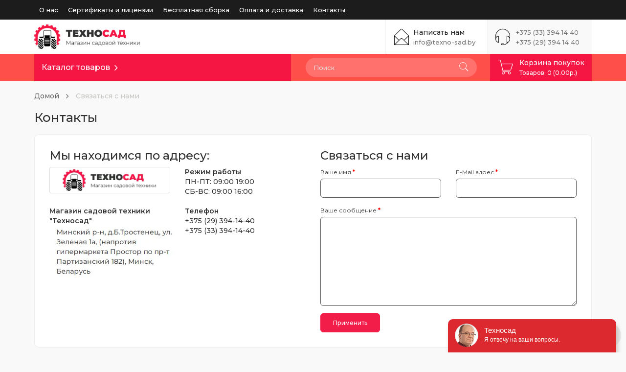

--- FILE ---
content_type: text/html; charset=utf-8
request_url: https://texno-sad.by/contacts/
body_size: 9348
content:
<!DOCTYPE html>
<!--[if IE]><![endif]-->
<!--[if IE 8 ]><html dir="ltr" lang="ru" class="ie8"><![endif]-->
<!--[if IE 9 ]><html dir="ltr" lang="ru" class="ie9"><![endif]-->
<!--[if (gt IE 9)|!(IE)]><!-->
<html dir="ltr" lang="ru">
<!--<![endif]-->
<head>
<meta charset="UTF-8" />
<meta name="viewport" content="width=device-width, initial-scale=1">
<meta http-equiv="X-UA-Compatible" content="IE=edge">

<title>Связаться с нами</title>

<base href="https://texno-sad.by/" />
<script src="catalog/view/javascript/jquery/jquery-2.1.1.min.js"></script>
<link href="catalog/view/javascript/bootstrap/css/bootstrap.min.css" rel="stylesheet" media="screen" />
<script src="catalog/view/javascript/bootstrap/js/bootstrap.min.js"></script>
<link rel="stylesheet" href="catalog/view/theme/restore/assets/css/owl.carousel.min.css"/>
<script src="catalog/view/theme/restore/assets/js/owl.carousel.min.js"></script>
    <link href="catalog/view/theme/restore/stylesheet/pe-icon-7-stroke.min.css" rel="stylesheet">
<link href="catalog/view/javascript/font-awesome/css/font-awesome.min.css" rel="stylesheet" type="text/css" />    <link href="catalog/view/theme/restore/stylesheet/stylesheet-red.css" rel="stylesheet"><script src="catalog/view/javascript/common.js"></script><link href="https://texno-sad.by/index.php?route=information/contact" rel="canonical" /><link href="https://texno-sad.by/image/catalog/cart.png" rel="icon" /><!-- Google Tag Manager -->
<!-- Google Tag Manager -->
<script>(function(w,d,s,l,i){w[l]=w[l]||[];w[l].push({'gtm.start':
new Date().getTime(),event:'gtm.js'});var f=d.getElementsByTagName(s)[0],
j=d.createElement(s),dl=l!='dataLayer'?'&l='+l:'';j.async=true;j.src=
'https://www.googletagmanager.com/gtm.js?id='+i+dl;f.parentNode.insertBefore(j,f);
})(window,document,'script','dataLayer','GTM-MR5N6WVW');</script>
<!-- End Google Tag Manager -->

<!-- Global site tag (gtag.js) - Google Ads: 432050008 -->
<script async src="https://www.googletagmanager.com/gtag/js?id=AW-432050008"></script>
<script>
  window.dataLayer = window.dataLayer || [];
  function gtag(){dataLayer.push(arguments);}
  gtag('js', new Date());

  gtag('config', 'AW-432050008');
</script>






</head>


<body class="">

  <!-- Google tag (gtag.js) -->
<!-- Google Tag Manager (noscript) -->
<noscript><iframe src="https://www.googletagmanager.com/ns.html?id=GTM-MR5N6WVW"
height="0" width="0" style="display:none;visibility:hidden"></iframe></noscript>
<!-- End Google Tag Manager (noscript) -->
<!-- Event snippet for Добавление в корзину (1) conversion page -->


<header>
    <div class="container">
        <div class="row">
            <div class="col-sm-3">
                <div id="logo">                        <a href="https://texno-sad.by/"><img src="https://texno-sad.by/image/catalog/opencart-logo.png" title="Магазин садовой техники &quot;Техносад&quot;" alt="Магазин садовой техники &quot;Техносад&quot;" class="img-responsive" /></a>                </div>
            </div>

            <div class="col-sm-9">                <div id="menu-list-top">
                    <div class="container">
                        <ul class="nav navbar-nav navbar-left">                                <li><a href="/about_us/">О нас</a></li>                                <li><a href="/certificates/">Сертификаты и лицензии</a></li>                                <li><a href="/sborka/">Бесплатная сборка</a></li>                                <li><a href="/delivery/">Оплата и доставка</a></li>                                <li><a href="/contacts/">Контакты</a></li>                        </ul>
                    </div>

                </div>                <div class="online-help-box">
                    <span class="pe-7s-headphones"></span>
                    <a href="tel:+375333941440" id="tel1" class="text">+375 (33) 394 14 40</a><br>
                    <a href="tel:+375293941440" id="tel2" class="text">+375 (29) 394 14 40</a>
                </div>
                <div class="online-help-box email-box">
                    <span class="pe-7s-mail-open"></span>
                    <div class="title">Написать нам</div>
                    <a href="mailto:info@texno-sad.by" class="text">info@texno-sad.by</a>
                </div>
                <div class="dropdown setting-dropdown">
                    <button class="dropdown-toggle setting-icon" data-toggle="dropdown"><span class="pe-7s-config"></span></button>
                    <div class="dropdown-menu setting-list">
                        <div class="setting-list-item"> </div>
                        <div class="setting-list-item">

</div>
                    </div>
                </div>
            </div>
        </div>
    </div>
</header>

<nav id="menu" class="navbar">
    <div class="container">
				        <div class="row telef">
            <div class="col-sm-12">
			<div class="online-help-box">
                    <span class="pe-7s-headphones"></span>
                    <a href="tel:+375333941440" id="tel1" class="text">+375 (33) 394 14 40</a> | <a href="tel:+375293941440" id="tel2" class="text">+375 (29) 394 14 40</a>
                </div>
				</div>
				</div>
        <div class="navbar-header">
            <div id="mobile-cart"><span class="pe-7s-cart"></span><i></i></div>
            <div id="info-btn"><span class="pe-7s-info"></span></div>
            <div id="mobile-sidebar-btn" class="navbar-toggle">

                <span></span>
                <span></span>
                <span></span>
                <span></span>
            </div>
            <div class="navbar-brand">                    <a href="https://texno-sad.by/"><img src="https://texno-sad.by/image/catalog/opencart-logo.png" title="Магазин садовой техники &quot;Техносад&quot;" alt="Магазин садовой техники &quot;Техносад&quot;" class="img-responsive" /></a>            </div>

        </div>

 <div class="show-tablet" id="search">
              <input type="text" name="search" value="" placeholder="Поиск" class="form-control">
              <button type="button"><span class="pe-7s-search"></span></button>
            </div>
        <div class="sidebar" id="mobile-sidebar">
            <ul class="nav navbar-nav"><li class="li-category">
    <button class="btn-category dropdown-toggle" type="button" data-toggle="dropdown">Каталог товаров</button>
    <ul class="dropdown-menu category-dropdown">        <li class="dropdown-submenu">
            <a href="https://texno-sad.by/avtomobilnye-pricepy/" class="dropdown-toggle mobilnik" data-toggle="">Автомобильные прицепы</a>
            <div class="dropdown-menu">
			 <a href="https://texno-sad.by/avtomobilnye-pricepy/" class="see-all">Смотреть Все Автомобильные прицепы</a> 
                <div class="dropdown-inner">                    <ul class="list-unstyled">                            <li><a href="https://texno-sad.by/avtomobilnye-pricepy/pricepy-avtos/">Прицепы AVTOS</a></li>                            <li><a href="https://texno-sad.by/avtomobilnye-pricepy/pricepy-kremen/">Прицепы Кремень</a></li>                            <li><a href="https://texno-sad.by/avtomobilnye-pricepy/pricepy-titan/">Прицепы Титан</a></li>                    </ul>                </div>
               </div>
        </li>        <li class="dropdown-submenu">
            <a href="https://texno-sad.by/zapchasti-k-tehnike/" class="dropdown-toggle mobilnik" data-toggle="">Запчасти к технике</a>
            <div class="dropdown-menu">
			 <a href="https://texno-sad.by/zapchasti-k-tehnike/" class="see-all">Смотреть Все Запчасти к технике</a> 
                <div class="dropdown-inner">                    <ul class="list-unstyled">                            <li><a href="https://texno-sad.by/zapchasti-k-tehnike/aksessuary-dlya-trimmerov/">Аксессуары для триммеров</a></li>                            <li><a href="https://texno-sad.by/zapchasti-k-tehnike/detali-i-zapchasti-k-motoblokam-i-minitraktoram/">Детали и запчасти к мотоблокам и минитракторам</a></li>                            <li><a href="https://texno-sad.by/zapchasti-k-tehnike/zapchasti-dlya-vibroplit/">Запчасти для виброплит</a></li>                            <li><a href="https://texno-sad.by/zapchasti-k-tehnike/zapchasti-dlya-kartofelekopalok/">Запчасти для картофелекопалок</a></li>                            <li><a href="https://texno-sad.by/zapchasti-k-tehnike/zapchasti-i-aksessuary-dlya-benzopil/">Запчасти и аксессуары для бензопил</a></li>                            <li><a href="https://texno-sad.by/zapchasti-k-tehnike/zapchasti-k-benzotrimmeram/">Запчасти к бензотриммерам</a></li>                            <li><a href="https://texno-sad.by/zapchasti-k-tehnike/nozhi-k-gazonokosilkam/">Ножи к газонокосилкам</a></li>                            <li><a href="https://texno-sad.by/zapchasti-k-tehnike/podshipniki/">Подшипники</a></li>                            <li><a href="https://texno-sad.by/zapchasti-k-tehnike/remont-sadovoy-tehniki/">Ремонт садовой техники</a></li>                    </ul>                </div>
               </div>
        </li>        <li class="dropdown-submenu">
            <a href="https://texno-sad.by/motobloki/" class="dropdown-toggle mobilnik" data-toggle="">Мотоблоки</a>
            <div class="dropdown-menu">
			 <a href="https://texno-sad.by/motobloki/" class="see-all">Смотреть Все Мотоблоки</a> 
                <div class="dropdown-inner">                    <ul class="list-unstyled">                            <li><a href="https://texno-sad.by/motobloki/motobloki-storm/">Мотоблоки Storm</a></li>                            <li><a href="https://texno-sad.by/motobloki/motobloki-weima/">Мотоблоки Weima</a></li>                            <li><a href="https://texno-sad.by/motobloki/motobloki-mtz/">Мотоблоки МТЗ</a></li>                    </ul>                </div>
               </div>
        </li>        <li class="dropdown-submenu">
            <a href="https://texno-sad.by/minitraktory/" class="dropdown-toggle mobilnik" data-toggle="">Минитракторы</a>
            <div class="dropdown-menu">
			 <a href="https://texno-sad.by/minitraktory/" class="see-all">Смотреть Все Минитракторы</a> 
                <div class="dropdown-inner">                    <ul class="list-unstyled">                            <li><a href="https://texno-sad.by/minitraktory/minitraktory-mahindra/">Минитракторы Mahindra</a></li>                            <li><a href="https://texno-sad.by/minitraktory/minitraktory-mitsubishi/">Минитракторы Mitsubishi </a></li>                            <li><a href="https://texno-sad.by/minitraktory/minitraktory-rossel/">Минитракторы Rossel</a></li>                            <li><a href="https://texno-sad.by/minitraktory/minitraktory-storm-branson/">Минитракторы Storm-Branson</a></li>                            <li><a href="https://texno-sad.by/minitraktory/minitraktory-mtz-belarus/">Минитракторы МТЗ </a></li>                            <li><a href="https://texno-sad.by/minitraktory/minitraktory-kubota/">Минитракторы Kubota</a></li>                            <li><a href="https://texno-sad.by/minitraktory/john-deere/">JOHN DEERE</a></li>                    </ul>                </div>
               </div>
        </li>        <li class="dropdown-submenu">
            <a href="https://texno-sad.by/kultivatory/" class="dropdown-toggle mobilnik" data-toggle="">Культиваторы</a>
            <div class="dropdown-menu">
			 <a href="https://texno-sad.by/kultivatory/" class="see-all">Смотреть Все Культиваторы</a> 
                <div class="dropdown-inner">                    <ul class="list-unstyled">                            <li><a href="https://texno-sad.by/kultivatory/kultivatory-benzinovye-2/">Культиваторы бензиновые</a></li>                            <li><a href="https://texno-sad.by/kultivatory/kultivatory-elektricheskie/">Культиваторы электрические </a></li>                            <li><a href="https://texno-sad.by/kultivatory/kultivatory-akkumulyatornye/">Культиваторы аккумуляторные</a></li>                    </ul>                </div>
               </div>
        </li>        <li class="dropdown-submenu">
            <a href="https://texno-sad.by/navesnoe-oborudovanie/" class="dropdown-toggle mobilnik" data-toggle="">Навесное оборудование</a>
            <div class="dropdown-menu">
			 <a href="https://texno-sad.by/navesnoe-oborudovanie/" class="see-all">Смотреть Все Навесное оборудование</a> 
                <div class="dropdown-inner">                    <ul class="list-unstyled">                            <li><a href="https://texno-sad.by/navesnoe-oborudovanie/navesnoe-k-minitraktoram/">К минитракторам</a></li>                            <li><a href="https://texno-sad.by/navesnoe-oborudovanie/navesnoe-k-motoblokam/">К мотоблокам</a></li>                    </ul>                </div>
               </div>
        </li>        <li><a href="https://texno-sad.by/dvigateli/">Двигатели</a></li>        <li class="dropdown-submenu">
            <a href="https://texno-sad.by/mototsikly/" class="dropdown-toggle mobilnik" data-toggle="">Мотоциклы</a>
            <div class="dropdown-menu">
			 <a href="https://texno-sad.by/mototsikly/" class="see-all">Смотреть Все Мотоциклы</a> 
                <div class="dropdown-inner">                    <ul class="list-unstyled">                            <li><a href="https://texno-sad.by/mototsikly/klassicheskie-mototsikly/">Классические мотоциклы</a></li>                            <li><a href="https://texno-sad.by/mototsikly/krossovye-mototsikly/">Кроссовые мотоциклы</a></li>                            <li><a href="https://texno-sad.by/mototsikly/mototsikly-minsk/">Мотоциклы Минск</a></li>                            <li><a href="https://texno-sad.by/mototsikly/mototsikly-strit/">Мотоциклы Стрит</a></li>                            <li><a href="https://texno-sad.by/mototsikly/mototsikly-enduro/">Мотоциклы Эндуро</a></li>                            <li><a href="https://texno-sad.by/mototsikly/pitbajk/">Питбайк</a></li>                            <li><a href="https://texno-sad.by/mototsikly/skutery-i-mopedy/">Скутеры и мопеды</a></li>                            <li><a href="https://texno-sad.by/mototsikly/turenduro/">Турэндуро</a></li>                    </ul>                </div>
               </div>
        </li>        <li class="dropdown-submenu">
            <a href="https://texno-sad.by/elektroskutery-i-motocikly/" class="dropdown-toggle mobilnik" data-toggle="">Электроскутеры и самокаты</a>
            <div class="dropdown-menu">
			 <a href="https://texno-sad.by/elektroskutery-i-motocikly/" class="see-all">Смотреть Все Электроскутеры и самокаты</a> 
                <div class="dropdown-inner">                    <ul class="list-unstyled">                            <li><a href="https://texno-sad.by/elektroskutery-i-motocikly/elektroskuteri/">Электроскутеры </a></li>                            <li><a href="https://texno-sad.by/elektroskutery-i-motocikly/elektrovelosipedy/">Электровелосипеды</a></li>                            <li><a href="https://texno-sad.by/elektroskutery-i-motocikly/elektrosamokaty/">Электросамокаты</a></li>                            <li><a href="https://texno-sad.by/elektroskutery-i-motocikly/elektrotricikly/">Электротрициклы</a></li>                            <li><a href="https://texno-sad.by/elektroskutery-i-motocikly/komplektuyushie-dlya-elektroskuterov/">Комплектующие для электроскутеров</a></li>                            <li><a href="https://texno-sad.by/elektroskutery-i-motocikly/elektrokolyaski/">Электроколяски</a></li>                    </ul>                </div>
               </div>
        </li>        <li><a href="https://texno-sad.by/pricepy-k-motoblokam/">Прицепы к мотоблокам</a></li>        <li class="dropdown-submenu">
            <a href="https://texno-sad.by/benzokosy/" class="dropdown-toggle mobilnik" data-toggle="">Бензокосы</a>
            <div class="dropdown-menu">
			 <a href="https://texno-sad.by/benzokosy/" class="see-all">Смотреть Все Бензокосы</a> 
                <div class="dropdown-inner">                    <ul class="list-unstyled">                            <li><a href="https://texno-sad.by/benzokosy/benzinovye-motokosy/">Бензиновые мотокосы</a></li>                            <li><a href="https://texno-sad.by/benzokosy/elektricheskie-kosy/">Электрические косы</a></li>                    </ul>                </div>
               </div>
        </li>        <li><a href="https://texno-sad.by/benzopily/">Бензопилы </a></li>        <li><a href="https://texno-sad.by/drovokoly/">Дровоколы</a></li>        <li><a href="https://texno-sad.by/moyki-vysokogo-davleniya/">Мойки высокого давления</a></li>        <li class="dropdown-submenu">
            <a href="https://texno-sad.by/gazonokosilki-i-raydery/" class="dropdown-toggle mobilnik" data-toggle="">Газонокосилки и райдеры</a>
            <div class="dropdown-menu">
			 <a href="https://texno-sad.by/gazonokosilki-i-raydery/" class="see-all">Смотреть Все Газонокосилки и райдеры</a> 
                <div class="dropdown-inner">                    <ul class="list-unstyled">                            <li><a href="https://texno-sad.by/gazonokosilki-i-raydery/sadovye-raydery/">Садовые райдеры</a></li>                    </ul>                </div>
               </div>
        </li>        <li class="dropdown-submenu">
            <a href="https://texno-sad.by/teplicy-i-parniki/" class="dropdown-toggle mobilnik" data-toggle="">Теплицы и парники</a>
            <div class="dropdown-menu">
			 <a href="https://texno-sad.by/teplicy-i-parniki/" class="see-all">Смотреть Все Теплицы и парники</a> 
                <div class="dropdown-inner">                    <ul class="list-unstyled">                            <li><a href="https://texno-sad.by/teplicy-i-parniki/komplektuyushchie-dlya-teplic/">Комплектующие для теплиц</a></li>                    </ul>                </div>
               </div>
        </li>        <li><a href="https://texno-sad.by/kompressory/">Компрессоры</a></li>        <li><a href="https://texno-sad.by/betonomeshalki/">Бетономешалки</a></li>        <li><a href="https://texno-sad.by/vibroplity/">Виброплиты</a></li>        <li><a href="https://texno-sad.by/svarochnye-apparaty/">Сварочные аппараты</a></li>        <li class="dropdown-submenu">
            <a href="https://texno-sad.by/benzogeneratory/" class="dropdown-toggle mobilnik" data-toggle="">Генераторы</a>
            <div class="dropdown-menu">
			 <a href="https://texno-sad.by/benzogeneratory/" class="see-all">Смотреть Все Генераторы</a> 
                <div class="dropdown-inner">                    <ul class="list-unstyled">                            <li><a href="https://texno-sad.by/benzogeneratory/benzinovye-generatory/">Бензиновые генераторы</a></li>                            <li><a href="https://texno-sad.by/benzogeneratory/dizelnye-generatory/">Дизельные генераторы</a></li>                    </ul>                </div>
               </div>
        </li>        <li class="dropdown-submenu">
            <a href="https://texno-sad.by/kvadrotsykly/" class="dropdown-toggle mobilnik" data-toggle="">Квадроциклы</a>
            <div class="dropdown-menu">
			 <a href="https://texno-sad.by/kvadrotsykly/" class="see-all">Смотреть Все Квадроциклы</a> 
                <div class="dropdown-inner">                    <ul class="list-unstyled">                            <li><a href="https://texno-sad.by/kvadrotsykly/zapchasti-k-kvadrociklam/">Запчасти к квадроциклам</a></li>                    </ul>                </div>
               </div>
        </li>        <li><a href="https://texno-sad.by/lodochnye-motory/">Лодочные моторы</a></li>        <li><a href="https://texno-sad.by/snegouborochnaya-tehnika/">Снегоуборочная техника</a></li>        <li><a href="https://texno-sad.by/nasosy-i-nasosnye-stancii/">Насосы и насосные станции</a></li>        <li><a href="https://texno-sad.by/teplovye-pushki/">Тепловые пушки</a></li>        <li><a href="https://texno-sad.by/batuty/">Батуты </a></li>        <li><a href="https://texno-sad.by/motopompy/">Мотопомпы</a></li>        <li><a href="https://texno-sad.by/sadovye-raspyliteli-i-opryskivateli/">Садовые распылители и опрыскиватели</a></li>    </ul>
    <div id="menuMask"></div>
</li>
                <li class="hide-tablet"><div id="search">
  <input type="text" name="search" value="" placeholder="Поиск" class="form-control" />
  <button type="button"><span class="pe-7s-search"></span></button>
</div></li>
            </ul>
            <ul class="nav navbar-nav navbar-right"><li id="cart">
  <button type="button" data-toggle="dropdown" class="btn-cart dropdown-toggle">
    <span class="pe-7s-cart"></span>
    <span class="title">Корзина покупок</span>
    <span id="cart-total">Товаров: 0 (0.00р.)</span>
  </button>
  <ul class="dropdown-menu pull-right">      <li>
        <p class="not-empty">Ваша корзина пуста!</p>
      </li>  </ul>
</li>

            </ul>
        </div>
    </div>
</nav>


<script>
  $(document).ready(function() {
  if ($(window).width() > 1000) {
    // Удаление всех блоков с классом "show-tablet"
    $('.show-tablet').remove();
	}
  });
</script>

<style>
@media (max-width: 1200px) {
    #search {
	               margin-left: 0px;
        margin-top: 3px;
        padding-bottom: 5px !important;
	}
	
	#search .form-control
	{
	background: #ffffff;
    border: 1px solid #dcdbdb;
    color: #222;
	}
	#search button {
	
	color: #6c7c93;
    background: #f0f3f6;
	}
	
	
	
	.fixed-menu #search
	{
	display:none!important;
	}
	
	#home-slider
	{
	padding-top: 40px;
	}
	#content
	{
	        padding-top: 40px;
	}
	
	.ocf-offcanvas .ocfilter-mobile-handle
	{
	top: 225px !important;
	}
	
	}
	
</style>
<div class="container">
  <ul class="breadcrumb">      <li><a href="https://texno-sad.by/">Домой</a></li>      <li><a href="https://texno-sad.by/index.php?route=information/contact">Связаться с нами</a></li>  </ul>
  <div class="row">    <div id="content" class="col-sm-12">
      <h1 class="title-page">Контакты</h1>
      <div class="card">
        <div class="row">
          <div class="col-md-6">
            <h3>Мы находимся по адресу:</h3>
            <div class="row">                <div class="col-lg-6"><img src="https://texno-sad.by/image/cache/webp/catalog/opencart-logo-268x50.webp" alt="Магазин садовой техники &quot;Техносад&quot;" title="Магазин садовой техники &quot;Техносад&quot;" class="img-thumbnail" /></div>              <div class="col-lg-6">                  <strong>Режим работы</strong><br />ПН-ПТ: 09:00 19:00<br />
СБ-ВС: 09:00 16:00<br />
                  <br />              </div>
            </div>
            <div class="row">
              <div class="col-lg-6"><strong>Магазин садовой техники &quot;Техносад&quot;</strong><br />
                <address>
                  <img src="/image/info.jpg" />
                </address>
              </div>
              <div class="col-lg-6"><strong>Телефон</strong><br>
                
				+375 (29) 394-14-40<br />
				+375 (33) 394-14-40<br />

				
				
                <br />
               
           
              </div>
            </div>
            <div class="row">
              <div class="col-lg-12">
              <!--<iframe src="https://yandex.ru/map-widget/v1/?um=constructor%3Ae3d504c17e0bd91fc89201e8169545089dc800632721a85f35f519815b561512&amp;source=constructor" width="100%" height="400" frameborder="0"></iframe>
              --> </div>
            </div>
          </div>
          <div class="col-md-6">
            <form action="https://texno-sad.by/index.php?route=information/contact" method="post" enctype="multipart/form-data">
              <h3>Связаться с нами</h3>
              <div class="row">
                <div class="col-lg-6">
                  <div class="form-group required">
                    <label class="control-label" for="input-name">Ваше имя</label>
                    <input type="text" name="name" value="" id="input-name" class="form-control" />                  </div>
                </div>
                <div class="col-lg-6">
                  <div class="form-group required">
                    <label class="control-label" for="input-email">E-Mail адрес</label>
                    <input type="text" name="email" value="" id="input-email" class="form-control" />                  </div>
                </div>
                <div class="col-sm-12">
                  <div class="form-group required">
                    <label class="control-label" for="input-enquiry">Ваше сообщение</label>
                    <textarea name="enquiry" rows="10" id="input-enquiry" class="form-control"></textarea>                  </div>
                </div>
              </div>
              <div class="buttons">
                <input class="btn main-btn" type="submit" value="Применить" />
              </div>
            </form>
          </div>
        </div>      </div>
    </div>
  </div>
</div><div id="backtotop"><span class="pe-7s-angle-up"></span> </div>
<footer>
  <div class="container">
    <div class="row">
      <div class="col-md-3 col-sm-6">
        <div class="footer-contact">
          
		  <a href="tel:+375333941440" id="tel3" class="phone"><span class="fa fa-phone"></span>+375 (33) 394 14 40</a>
                    <a href="tel:+375293941440" id="tel4" class="phone"><span class="fa fa-phone"></span> +375 (29) 394 14 40</a>
		  <a href="tel:+375172414141" id="tel5" class="phone"><span class="fa fa-phone"></span>+375 (17) 241-41-41</a>
          <a href="mailto:artur7-1993@tut.by" class="email">artur7-1993@tut.by</a>          <div class="open-hours">ПН-ПТ: 09:00 19:00<br />
СБ-ВС: 09:00 16:00
          </div>          <div class="social-btn">          </div>
        </div>
      </div>
      <div class="col-md-3 col-sm-6">
        <h5>Служба поддержки</h5>
        <ul class="list-unstyled">
          <li><a href="https://texno-sad.by/index.php?route=information/contact">Контакты</a></li>
          
          <li><a href="https://texno-sad.by/index.php?route=information/sitemap">Карта сайта</a></li>
        </ul>
      </div>
      <div class="col-md-3 col-sm-6">
        <h5>Дополнительно</h5>
        <ul class="list-unstyled">
          <li><a href="https://texno-sad.by/index.php?route=product/manufacturer">Производители</a></li>
         
          <li><a href="https://texno-sad.by/index.php?route=product/special">Акции</a></li>
        </ul>
      </div>
      <div class="col-md-3 col-sm-6">
        <h5>Личный кабинет</h5>
        <ul class="list-unstyled">
          <li><a href="https://texno-sad.by/index.php?route=account/account">Личный кабинет</a></li>
          <li><a href="https://texno-sad.by/index.php?route=account/order">История заказа</a></li>
          
        </ul>
      </div>
	    <div style="text-align:center;">
  <img style="max-width:100%;" src="/image/pay.png" />
  </div>
    </div>
    
      <div class="footer-main-menu">
        <ul class="list-unstyled">
         
            <li><a href="/about_us/">О нас</a></li>
			<li><a href="/delivery/">Информация о доставке</a></li>
			<li><a href="/sborka/">Бесплатная сборка</a></li>
			<li><a href="/blog/">Полезная информация</a></li>
			<li><a href="/privacy/">Политика обработки персональных данных</a></li>
			<li><a href="/contacts/">Контакты</a></li>
        
        </ul>
      </div>  </div>
  <div class="footer-powered">
    <div class="container">
      <div class="powered">В торговом реестре с 11.08.2022г., №539406, УНП 691810584. <br>
© 2013–2024 texno-sad.by, ООО «СоюзАгроГрупп», Адрес: 223021, Минский р-н, п. Озерцо, ул. Центральная, 2а.</div>
      <div class="copyright">Создание сайта ООО "СкайВеб"</div>
    </div>

  </div>

</footer>
<script type="text/javascript" src="//api.venyoo.ru/wnew.js?wc=venyoo/default/science&widget_id=6459940496605189789"></script>
<!-- Yandex.Metrika counter -->
<script type="text/javascript" >
   (function(m,e,t,r,i,k,a){m[i]=m[i]||function(){(m[i].a=m[i].a||[]).push(arguments)};
   m[i].l=1*new Date();k=e.createElement(t),a=e.getElementsByTagName(t)[0],k.async=1,k.src=r,a.parentNode.insertBefore(k,a)})
   (window, document, "script", "https://mc.yandex.ru/metrika/tag.js", "ym");

   ym(68533918, "init", {
        clickmap:true,
        trackLinks:true,
        accurateTrackBounce:true
   });
</script>
<noscript><div><img src="https://mc.yandex.ru/watch/68533918" style="position:absolute; left:-9999px;" alt="" /></div></noscript>
<!-- /Yandex.Metrika counter -->
<!-- Global site tag (gtag.js) - Google Analytics -->
<script async src="https://www.googletagmanager.com/gtag/js?id=G-0GDLWB58FJ"></script>
<script>
  window.dataLayer = window.dataLayer || [];
  function gtag(){dataLayer.push(arguments);}
  gtag('js', new Date());

  gtag('config', 'G-0GDLWB58FJ');
</script>

	<script>
$(document).ready(function() {
    $('.box-info-product').append('<button type="button" class="btn btn-primary deshevle" data-toggle="modal" data-target="#callbackModal">Узнать о снижении цены</button>');
    var url = $(location).attr('href');
    $('#link').val(url);
});
function phoneMask() {
            var num = document.getElementById('phone').value.replace(/\D/g,'');
            document.getElementById('phone').value = '+375 ' + num.substring(4,6) + ' ' + num.substring(6,9) + '-' + num.substring(9,11) + '-' + num.substring(11,13);
        }
		
</script>
    <!-- Модальное окно -->
    <div class="modal fade" id="callbackModal" tabindex="-1" role="dialog" aria-labelledby="callbackModalLabel" aria-hidden="true">
        <div class="modal-dialog" role="document">
            <div class="modal-content">
                <div class="modal-header">
                    <h5 style="text-align:center;" class="modal-title" id="callbackModalLabel">Хотите купить товар дешевле?</h5>
					<br>
					<div>Оставьте Ваш контактный номер и при снижении цены мы уведомим Вас.</div>
					<br>
                    <button type="button" class="close" data-dismiss="modal" aria-label="Close">
                        <span aria-hidden="true">&times;</span>
                    </button>
                </div>
                <div class="modal-body">
                    <form id = "getinfo" action="javascript:void(null);" method="POST" onsubmit="mail_footer()">
                        <div class="form-group">
                            <label for="name">Имя:</label>
                            <input placeholder="Ваше имя" type="text" class="form-control" id="name" name="name" required>
                        </div>
                        <div class="form-group">
                            <label for="phone">Телефон:</label>
                               <input type="tel" class="form-control" id="phone" name="phone" required="" placeholder="+375 (__) ___-__-__" >
                        </div>
						<input type="hidden" id="link" name="link">
                        <button type="submit" class="btn btn-primary">Отправить</button>
                    </form>
                </div>
            </div>
        </div>
    </div>
	
	
	
	
	<!-- HTML -->
<div class="modal" tabindex="-1" id="myModal">
  <div class="modal-dialog">
    <div class="modal-content">
      <div class="modal-header">
        <h5 class="modal-title">Ваша заявка отправлена!</h5>
<button type="button" class="close" data-dismiss="modal" aria-label="Close">
                        <span aria-hidden="true">×</span>
                    </button>
      </div>
      <div class="modal-body">
        <p>Спасибо за обращение.</p>
      </div>
      <div class="modal-footer">
        <button type="button" class="btn btn-secondary" data-dismiss="modal" aria-label="Close">Закрыть</button>
      </div>
    </div>
  </div>
</div>

<script>

         function mail_footer() {
         
         //jQuery('.hid ').hide();
         
         
         //jQuery('.hid').after('<div class="space">Ваша заявка получена</div>');
         //$.fancybox.close();
         
         
           var msg   = jQuery('#getinfo').serialize();
               jQuery.ajax({
                 type: 'POST',
                 url: 'mail_footer.php',
                 data: msg,
                 success: function(data) {
            $('#callbackModal').modal('hide'); // Скрыть модальное окно
            	jQuery('#getinfo').trigger('reset');

  $('#myModal').modal('show');
				
    },
                 error:  function(xhr, str){
            alert('Возникла ошибка: ' + xhr.responseCode);
                 }
               });
         
           }
         
         
         
         


		   
         
         $( document ).ready(function(){
         $( ".js-errorbox-close").click(function(){ 
         $('#tilda-popup-for-error').fadeOut(100).hide();
         });
         });	
         
                
      </script>
<!-- Meta Pixel Code -->
<script>
!function(f,b,e,v,n,t,s)
{if(f.fbq)return;n=f.fbq=function(){n.callMethod?
n.callMethod.apply(n,arguments):n.queue.push(arguments)};
if(!f._fbq)f._fbq=n;n.push=n;n.loaded=!0;n.version='2.0';
n.queue=[];t=b.createElement(e);t.async=!0;
t.src=v;s=b.getElementsByTagName(e)[0];
s.parentNode.insertBefore(t,s)}(window, document,'script',
'https://connect.facebook.net/en_US/fbevents.js');
fbq('init', '900242578152227');
fbq('track', 'PageView');
</script>
<noscript><img height="1" width="1" style="display:none"
src="https://www.facebook.com/tr?id=900242578152227&ev=PageView&noscript=1"
/></noscript>
<!-- End Meta Pixel Code -->
</body>
</html>





--- FILE ---
content_type: text/css
request_url: https://texno-sad.by/catalog/view/theme/restore/stylesheet/stylesheet-red.css
body_size: 23008
content:
@import url('https://fonts.googleapis.com/css?family=Montserrat:200,300,400,500,600,700,800&subset=cyrillic');

body {
    font-family: 'Montserrat', sans-serif;
    font-weight: 500;
    color: #313131;
    background-color: #f9f9f9;
    padding-top: 40px;
}

/* default font size */
.fa {
    font-size: 14px;
}

a {
    color: #23a1d1;
}
a:hover,
button:hover,
a:focus,
button:focus{
    text-decoration: none;
    outline: none!important;
}

.btn-link:focus,
.btn-link:hover{
    text-decoration: none;
}
b, strong {
    font-weight: 600;
}
legend {
    font-size: 18px;
    padding: 7px 0px
}
label {
    font-size: 12px;
    font-weight: normal;
}

.form-control{
    height: 39px;
    border: 1px solid#615f5f;
    -webkit-box-shadow: none;
    box-shadow: none;
    border-radius: 6px;
    padding: 5px 15px;
    font-size: 12px;
}
.input-group input, .input-group select, .input-group .dropdown-menu, .input-group .popover {
    font-size: 12px;
}
.input-group .input-group-addon {
    font-size: 12px;
    height: 30px;
}

.input-image {
    display: inline-block;
    margin-right: 5px;
    text-align: center;
}

.input-image img {
    display: block;
    padding: 2px;
    width: 50px;
    height: 50px;
    border-radius: 50%;
}

.input-image label, .input-image label{
    padding: 0;
}

.checkbox+.checkbox, .radio+.radio{
    margin-top: 10px;
}


.input-image [type="radio"]:not(:checked),
.input-image [type="radio"]:checked {
    position: absolute;
    left: -9999px;
}

.input-image [type="radio"]:checked + img {
    background: #f21d49;
    border-color: #f21d49;
}

.input-image [type="radio"]:disabled + label {
    color: #aaa;
}


.main-checkbox [type="checkbox"]:not(:checked),
.main-checkbox [type="checkbox"]:checked {
    position: absolute;
    left: -9999px;
}

.main-checkbox [type="checkbox"]:not(:checked) + label,
.main-checkbox [type="checkbox"]:checked + label {
    position: relative;
    padding-left: 30px;
    cursor: pointer;
    font-size: 13px;
    transition: 0.3s all;
}

.main-checkbox [type="checkbox"]:not(:checked) + label:before,
.main-checkbox [type="checkbox"]:checked + label:before {
    content: '';
    position: absolute;
    left: 0;
    top: 0;
    width: 20px;
    height: 20px;
    border: 2px solid #e2e2e2;
    border-radius: 4px;
    box-shadow: none;
}

.main-checkbox [type="checkbox"]:checked + label:before {
    background: #f21d49;
    border-color: #f21d49;
}

.main-checkbox [type="checkbox"]:not(:checked) + label:after,
.main-checkbox [type="checkbox"]:checked + label:after {
    content: "\f00c";
    font-family: FontAwesome;
    position: absolute;
    top: 2px;
    left: 2px;
    font-size: 13px;
    color: #fff;
    transition: all .2s;
    width: 16px;
    height: 16px;
    text-align: center;
    line-height: 18px;
}

.main-checkbox [type="checkbox"]:not(:checked) + label:after {
    opacity: 0;
    transform: scale(0);
}

.main-checkbox [type="checkbox"]:checked + label:after {
    opacity: 1;
    transform: scale(1);
}

.main-checkbox [type="checkbox"]:disabled:not(:checked) + label:before,
.main-checkbox [type="checkbox"]:disabled:checked + label:before {
    box-shadow: none;
    border-color: #bbb;
    background-color: #ddd;
}

.main-checkbox [type="checkbox"]:disabled:checked + label:after {
    color: #999;
}

.main-checkbox [type="checkbox"]:disabled + label {
    color: #aaa;
}

.main-checkbox label:hover:before {
    border: 2px solid #f21d49!important;
}

.main-checkbox .main-checkbox [type="checkbox"]:disabled:not(:checked) +label:hover:before {
    border: 2px solid #d5d5d8!important;
}

.main-radiobox [type="radio"]:not(:checked),
.main-radiobox [type="radio"]:checked {
    position: absolute;
    left: -9999px;
}

.main-radiobox [type="radio"]:not(:checked) + label,
.main-radiobox [type="radio"]:checked + label {
    position: relative;
    padding-left: 30px;
    cursor: pointer;
    font-size: 14px;
}

.main-radiobox [type="radio"]:not(:checked) + label:before,
.main-radiobox [type="radio"]:checked + label:before {
    content: '';
    position: absolute;
    left: 0;
    top: 0;
    width: 20px;
    height: 20px;
    border: 2px solid #cfd8dc;
    border-radius: 10px;
    box-shadow: none;
}

.main-radiobox [type="radio"]:checked + label:before {
    border-color: #f21d49;
}

.main-radiobox [type="radio"]:not(:checked) + label:after,
.main-radiobox [type="radio"]:checked + label:after {
    content: "";
    position: absolute;
    top: 5px;
    left: 5px;
    font-size: 13px;
    color: #fff;
    transition: all .2s;
    width: 10px;
    height: 10px;
    text-align: center;
    line-height: 18px;
    border-radius: 50%;
}

.main-radiobox [type="radio"]:not(:checked) + label:after {
    opacity: 0;
    transform: scale(0);
}

.main-radiobox [type="radio"]:checked + label:after {
    opacity: 1;
    transform: scale(1);
    background: #f21d49;
}

.main-radiobox [type="radio"]:disabled:not(:checked) + label:before,
.main-radiobox [type="radio"]:disabled:checked + label:before {
    box-shadow: none;
    border-color: #bbb;
    background-color: #ddd;
}

.main-radiobox [type="radio"]:disabled:checked + label:after {
    color: #999;
}

.main-radiobox [type="radio"]:disabled + label {
    color: #aaa;
}

.main-radiobox label:hover:before {
    border: 2px solid #f21d49!important;
}
/* Fix some bootstrap issues */
span.hidden-xs, span.hidden-sm, span.hidden-md, span.hidden-lg {
    display: inline;
}

.nav-tabs {
    margin-bottom: 15px;
}
div.required .control-label:after {
    content: ' *';
    color: #F00;
    font-weight: bold;
}
/* Gradent to all drop down menus */
.dropdown-menu li > a:hover {
    text-decoration: none;
    color: #222;
    background: #f9f9f9;
}

h1.title-page {
    margin: 0 0 20px;
    font-size: 26px;
}

.card h2.title-page, h2.title-page {
    font-size: 20px;
    margin: 0 0 20px;
}

.card h3 {
    margin-top: 0;
}

.card {
    background: #fff;
    margin-bottom: 30px;
    padding: 30px;
    border-radius: 10px;
    border: 1px solid#ededed;
}



.setting-icon {
    background: #1c1c1c;
    border: none;
    color: #fff;
    display: block;
    width: 50px;
    height: 50px;
    border-top-left-radius: 10px;
    border-bottom-left-radius: 10px;
    font-size: 26px;
    line-height: 53px;
    text-align: center;
}

.setting-icon span{
    -webkit-animation-name: spin;
    -webkit-animation-duration: 3000ms;
    -webkit-animation-iteration-count: infinite;
    -webkit-animation-timing-function: linear;
    -moz-animation-name: spin;
    -moz-animation-duration: 3000ms;
    -moz-animation-iteration-count: infinite;
    -moz-animation-timing-function: linear;
    -ms-animation-name: spin;
    -ms-animation-duration: 3000ms;
    -ms-animation-iteration-count: infinite;
    -ms-animation-timing-function: linear;
    -webkit-transition: 0.3s ease-in-out;
    -o-transition: 0.3s ease-in-out;
    -ms-transition: 0.3s ease-in-out;
    -moz-transition: 0.3s ease-in-out;
    transition: 0.3s ease-in-out;
}

@-moz-keyframes spin {
    from { -moz-transform: rotate(0deg); }
    to { -moz-transform: rotate(360deg); }
}
@-webkit-keyframes spin {
    from { -webkit-transform: rotate(0deg); }
    to { -webkit-transform: rotate(360deg); }
}
@keyframes spin {
    from {transform:rotate(0deg);}
    to {transform:rotate(360deg);}
}

.setting-dropdown {
    position: fixed;
    right: -200px;
    top: 113px;
    z-index: 99;
    display: flex;
    -webkit-transition: 0.3s all;
    -moz-transition: 0.3s all;
    -ms-transition: 0.3s all;
    -o-transition: 0.3s all;
    transition: 0.3s all;
}

.setting-dropdown.open{
    right: 0px;
}

.setting-list {
    background: #fff;
    width: 200px;
    border: none;
    border-radius: 0;
    border-bottom-left-radius: 10px;
    padding: 15px;
    box-shadow: 0 10px 20px -5px rgba(36,36,59,.15);
    display: block;
    position: relative;
    top: auto;
    margin: 0;
    float: none;
}

.setting-list .setting-title {
    font-size: 14px;
    font-weight: 500;
    margin-bottom: 5px;
}

.setting-list-item {
    margin-bottom: 15px;
}

.setting-list .setting-list-item:last-child {
    margin-bottom: 0;
}

.setting-list .btn-link {
    background: #fff;
    border: 1px solid#ededed;
    border-radius: 10px;
    display: block;
    width: 100%;
    text-align: left;
    padding: 10px;
    color: #222;
    position: relative;
}
.setting-list .btn-link:hover{
    background: #f9f9f9;
    box-shadow: none;
}

.setting-list .btn-link i{
    position: absolute;
    right: 10px;
    font-size: 16px;
}

.setting-list .dropdown-menu{
    position: relative;
    top: auto;
    float: none;
    min-width: auto;
    margin: 0;
    -webkit-box-shadow: none;
    box-shadow: none;
    border: none;
    padding: 0;
    display: block;
}

.setting-list .dropdown-menu .btn-link{
    padding: 8px 10px;
    border: none;
    color: #929292;
}

.setting-list .dropdown-menu .btn-link.active{
    background: #f9f9f9;
}

.setting-list .dropdown-menu .btn-link span{
    background: #f5f5f5;
    width: 40px;
    display: block;
    border-radius: 10px;
    text-align: center;
    float: right;
    font-size: 10px;
    padding: 2px;
}

.setting-list .dropdown-menu .btn-link.active span{
    background: #fe4f4a;
    color: #fff;
}


header {
    background: #ffffff;
    margin-bottom: 56px;
}

header .col-sm-9{
    position: initial;
}

#menu-list-top {
    background: #1c1c1c;
    position: absolute;
    top: 0;
    left: 0;
    width: 100%;
}


#menu-list-top .navbar-nav>li>a,
#menu-list-top .navbar-nav>li>.btn-link{
    font-weight: 500;
    color: #fff;
    padding: 10px;
    font-size: 13px;
}

#menu-list-top .navbar-nav>li>a:hover,
#menu-list-top .navbar-nav>li>a:focus,
#menu-list-top .navbar-nav>li>.btn-link:hover,
#menu-list-top .navbar-nav>li>.btn-link:focus{
    background: #2e2e2e;
    color: #ffffff;
    text-decoration: none;
}

#menu-list-top .navbar-nav>li>.btn .fa {
    margin-left: 10px;
    margin-right: 0;
}

#menu-list-top .dropdown-menu {
    padding-bottom: 0;
    border-radius: 10px;
    border-top-left-radius: 0;
    border-top-right-radius: 0;
    box-shadow: 0 10px 20px -5px rgba(36,36,59,.15);
    border: 1px solid #ffffff;
    border-top: 1px solid#ebebeb;
}

#logo {
    height: 70px;
    display: flex;
    align-items: center;
}

#logo img{
    height: 50px;
}

#logo h1 {
    font-size: 16px;
    margin: 0;
}

.dropdown-menu>li>a {
    padding: 6px 15px;
    font-size: 13px;
}

#backtotop {
    width: 50px;
    height: 50px;
    background: rgba(228, 227, 227, 0.7);
    text-align: center;
    padding: 5px;
    position: fixed;
    bottom: 10px;
    right: 10px;
    cursor: pointer;
    border-radius: 50%;
    color: #fff;
    font-size: 42px;
    line-height: 47px;
    transition: 0.3s all;
    z-index: 1001;
}

#backtotop:hover{
    background: #f21d49;
}

/* menu */
#menu {
    background: #fe4f4a;
    border-radius: 0;
    border: none;
    margin: 0;
    position: absolute;
    top: 110px;
    left: 0;
    width: 100%;
	    max-width: 100% !important;
}

#menu.fixed-menu{
    position: fixed;
    top: 0;
    z-index: 999;
}

.navbar-right {
    margin: 0;
}

#menu  .navbar-collapse{
    padding: 0;
}
#menu .nav > li > a{
    color: #fff;
    padding: 18px 15px;
    min-height: 15px;
    font-size: 15px;
}

#menu .nav > li > a:hover,
#menu .nav > li > a:focus,
#menu .nav > li.open > a {
    background-color: #f51644;
}

#menu .nav > li > a.icon-btn{
    font-size: 28px;
    height: 56px;
    padding: 15px 15px;
}

.icon-btn .btn-text{
    display: none
}

.icon-btn .count {
    background: #f51644;
    width: 16px;
    height: 16px;
    display: block;
    border-radius: 50%;
    font-size: 11px;
    text-align: center;
    line-height: 16px;
    position: absolute;
    top: 10px;
    left: 35px;
    color: #fff;
    font-weight: bold;
}


#menu .dropdown-menu {
    padding-bottom: 0;
    border-radius: 10px;
    border-top-left-radius: 0;
    border-top-right-radius: 0;
    box-shadow: 0 10px 20px -5px rgba(36,36,59,.15);
    border: 1px solid #ffffff;
    border-top: 1px solid#ebebeb;
}
#menu .dropdown-inner {
    display: table;
}
#menu .dropdown-inner ul {
    display: table-cell;
}
#menu .dropdown-inner a {
    min-width: 200px;
    display: block;
    padding: 7px 20px;
    clear: both;
    color: #222;
    font-size: 13px;
}
#menu .dropdown-inner li a:hover {
    color: #222222;
    background: #f9f9f9;
}
#menu .see-all {
    display: block;
    margin-top: 0.5em;
    border-top: 1px solid #DDD;
    padding: 10px 20px;
    -webkit-border-radius: 0;
    -moz-border-radius: 0;
    border-radius: 0;
    font-size: 12px;
    bottom: 0;
    font-weight: 500;
    color: #504d76;
}
#menu .see-all:hover, #menu .see-all:focus {
    text-decoration: none;
    color: #ccc;
}
#menu #category {
    float: left;
    padding-left: 15px;
    font-size: 16px;
    font-weight: 700;
    line-height: 40px;
    color: #fff;
    text-shadow: 0 1px 0 rgba(0, 0, 0, 0.2);
}
#menu .btn-navbar {
    font-size: 15px;
    font-stretch: expanded;
    color: #FFF;
    padding: 2px 18px;
    float: right;
    background-color: #229ac8;
    background-image: linear-gradient(to bottom, #23a1d1, #1f90bb);
    background-repeat: repeat-x;
    border-color: #1f90bb #1f90bb #145e7a;
}
#menu .btn-navbar:hover, #menu .btn-navbar:focus, #menu .btn-navbar:active, #menu .btn-navbar.disabled, #menu .btn-navbar[disabled] {
    color: #ffffff;
    background-color: #229ac8;
}

#menu .btn-category {
    width: 262px;
    background: #f51644;
    border: none;
    height: 56px;
    text-align: left;
    padding: 10px 15px;
    color: #fff;
    font-size: 16px;
    font-weight: 500;
    position: relative;
}

#menu .btn-category:before {
    content: '\f107';
    font-family: FontAwesome;
    font-size: 20px;
    position: absolute;
    right: 15px;
    top: 15px;
    -webkit-transform: rotate(-90deg);
    -moz-transform: rotate(-90deg);
    -ms-transform: rotate(-90deg);
    -o-transform: rotate(-90deg);
    transform: rotate(-90deg);
    transition: 0.3s all;
}

#menu .open .btn-category:before{
    -webkit-transform: rotate(0);
    -moz-transform: rotate(0);
    -ms-transform: rotate(0);
    -o-transform: rotate(0);
    transform: rotate(0);
}
#menu .category-dropdown{
    width: 262px;
    margin: 0;
    border-bottom-right-radius: 10px;
    border-bottom-left-radius: 10px;
    padding: 0;
}

#menu .category-dropdown .dropdown-submenu {
    position: relative;
}

#menu .category-dropdown:hover {
    z-index: 1039;
}

#menu .category-dropdown + #menuMask {
    display: block;
    position: fixed;
    left: 0;
    top: 0;
    height: 0;
    width: 0;
    background: #000;
    visibility: hidden;
    z-index: 1038;
    opacity: 0;
    -webkit-transition: opacity .15s linear;
    -o-transition: opacity .15s linear;
    transition: opacity .15s linear;
}

#menu .category-dropdown:hover + #menuMask {
    visibility: visible;
    opacity: 0.5;
    height: 100%;
    width: 100%;
    -webkit-transition: opacity .15s linear;
    -o-transition: opacity .15s linear;
    transition: opacity .15s linear;
}

#menu.fixed-menu {
    background: #fff;
    box-shadow: 0 10px 20px -5px rgba(36,36,59,.15);
}

#menu.fixed-menu .nav > li > a {
    color: #6c7c93;
}

#menu.fixed-menu .btn-cart {
    color: #313131;
    background: #f9f9f9;
}

#menu.fixed-menu .btn-cart #cart-total{
    color: #313131;
}

#menu.fixed-menu .nav > li > a:hover, #menu.fixed-menu .nav > li > a:focus, #menu.fixed-menu .nav > li.open > a {
    background-color: #f0f3f6;
}

.category-dropdown>li>a {
    padding: 12px 30px 12px 15px;
    color: #222;
    position: relative;
    font-size: 13px;
}

.category-dropdown>li.dropdown-submenu>a:before{
    content: '\f105';
    font-family: FontAwesome;
    font-size: 16px;
    position: absolute;
    right: 15px;
    top: 10px;
}


.category-dropdown>li>.dropdown-menu {
    left: 260px;
    top: 0;
    border-radius: 0;
    margin: 0;
    border: 1px solid #e6e6e6;
    box-shadow: none;
    background: #ffffff;
    min-width: 200px;
}



@media (min-width: 768px) {
    #menu .dropdown-submenu:hover .dropdown-menu {
        display: block;
        border-left: 1px solid#f2f2f2;
    }
}
@media (max-width: 767px) {
    #menu div.dropdown-inner > ul.list-unstyled {
        display: block;
    }
	
	.deshevle
	{
		margin-top: 15px;
	}
	.modal-title
	{
		padding-top:40px;
	}

    #menu div.dropdown-menu {
        margin-left: 0 !important;
        padding: 0;
        background-color: rgb(239, 236, 236);
        box-shadow: none;
    }

    #menu .dropdown-inner {
        display: block;
    }

    #menu .dropdown-inner a {
        width: 100%;
        color: #222;
        font-size: 13px;
        padding: 8px 15px;
    }

    #menu .dropdown-menu a:hover, #menu .dropdown-menu ul li a:hover {
        background: rgb(239, 236, 236);
    }

    #menu .see-all {
        margin-top: 0;
        border: none;
        font-size: 13px;
        padding: 8px 15px;
    }
}



.online-help-box{
    color: #222;
    float: right;
    height: 70px;
    text-align: left;
    padding-right: 25px;
    padding-left: 57px;
    border-left: 1px solid#dddddd;
    padding-top: 16px;
    position: relative;
    background: #f9f9f9;
}

.online-help-box.email-box {
    background: none;
}

.online-help-box span {
    font-size: 36px;
    position: absolute;
    left: 15px;
    top: 17px;
}

#mobile-sidebar-btn {
    width: 30px;
    height: 20px;
    position: relative;
    -webkit-transform: rotate(0deg);
    -moz-transform: rotate(0deg);
    -o-transform: rotate(0deg);
    transform: rotate(0deg);
    -webkit-transition: .5s ease-in-out;
    -moz-transition: .5s ease-in-out;
    -o-transition: .5s ease-in-out;
    transition: .5s ease-in-out;
    cursor: pointer;
    margin-top: 15px;
}

#mobile-sidebar-btn span{
    display: block;
    position: absolute;
    height: 1px;
    width: 100%;
    background: #222;
    border-radius: 9px;
    opacity: 1;
    left: 0;
    -webkit-transform: rotate(0deg);
    -moz-transform: rotate(0deg);
    -o-transform: rotate(0deg);
    transform: rotate(0deg);
    -webkit-transition: .25s ease-in-out;
    -moz-transition: .25s ease-in-out;
    -o-transition: .25s ease-in-out;
    transition: .25s ease-in-out;
}


#mobile-sidebar-btn span:nth-child(1) {
    top: 0px;
}

#mobile-sidebar-btn span:nth-child(2),
#mobile-sidebar-btn span:nth-child(3) {
    top: 8px;
}

#mobile-sidebar-btn span:nth-child(4) {
    top: 16px;
}

#mobile-sidebar-btn.open span:nth-child(1) {
    top: 18px;
    width: 0%;
    left: 50%;
}

#mobile-sidebar-btn.open span:nth-child(2) {
    -webkit-transform: rotate(45deg);
    -moz-transform: rotate(45deg);
    -o-transform: rotate(45deg);
    transform: rotate(45deg);
}

#mobile-sidebar-btn.open span:nth-child(3) {
    -webkit-transform: rotate(-45deg);
    -moz-transform: rotate(-45deg);
    -o-transform: rotate(-45deg);
    transform: rotate(-45deg);
}

#mobile-sidebar-btn.open span:nth-child(4) {
    top: 18px;
    width: 0%;
    left: 50%;
}

.navbar-brand {
    display: none;
}

#info-btn{
    display: none;
}

#mobile-cart{
    display: none;
}


/* search */
#search {
    width: 350px;
    float: left;
    padding: 8px 0;
    position: relative;
    margin-left: 30px;
}

#search .form-control {
    font-size: 13px;
    background: #ff716d;
    border: 1px solid#ff716d;
    padding: 8px 60px 8px 15px;
    color: #fff;
    -webkit-box-shadow: none;
    box-shadow: none;
    border-radius: 30px;
}

#search .form-control::placeholder {
    color: #eddbdb;
    opacity: 1;
}

#search .form-control:-ms-input-placeholder {
    color: #eddbdb;
}

#search .form-control::-ms-input-placeholder {
    color: #eddbdb;
}


#search button {
    position: absolute;
    top: 9px;
    right: 1px;
    border: none;
    background: none;
    color: #fff;
    font-size: 24px;
    padding: 0;
    height: 36px;
    width: 50px;
    line-height: 20px;
    border-top-right-radius: 20px;
    border-bottom-right-radius: 20px;
}


#menu.fixed-menu #search .form-control {
    background: #ffffff;
    border: 1px solid#dcdbdb;
    color: #222;
}

#menu.fixed-menu #search button {
    color: #6c7c93;
    background: #f0f3f6;
}

#menu.fixed-menu #search button:hover {
    color: #fff;
    background: #fe4f4a;
}

/* cart */
#cart {
    float: right;
    position: relative;
}
#cart > .btn {
    font-size: 12px;
    line-height: 18px;
    color: #FFF;
}
#cart.open > .btn {
    background-image: none;
    background-color: #FFFFFF;
    border: 1px solid #E6E6E6;
    color: #666;
    box-shadow: none;
    text-shadow: none;
}
#cart.open > .btn:hover {
    color: #444;
}
#cart .dropdown-menu {
    background: #eee;
    z-index: 1001;
}
#cart .dropdown-menu {
    min-width: 100%;
    width: 500px;
    background: #fff;
    padding: 0;
    margin: 0;
    border: none;
    border-radius: 10px;
    overflow: hidden;
    border-top-left-radius: 0;
    border-top-right-radius: 0;
    box-shadow: 0 10px 20px -5px rgba(36,36,59,.15);
}

#cart .dropdown-menu li p {
    padding: 20px;
    margin: 0;
    background: #fff;
    overflow: hidden;
    border-top: 1px solid#ddd;
}

#cart .dropdown-menu li .not-empty {
    text-align: center;
}

#cart .table{
    margin-bottom: 15px;
}

#cart .mini-cart-table {
    border-bottom: 1px solid#ddd;
}

#cart .table>tbody>tr:nth-of-type(odd) {
    background-color: #f9f9f9;
}

#cart .table>tbody>tr td a{
    font-weight: 500;
    color: #222;
}

#cart .table .price{
    white-space: nowrap;
    font-weight: bold;
    text-align: right;
}

#cart .table .count{
    white-space: nowrap;
}

#cart .table .img-thumbnail {
    width: 60px;
    max-width: 60px;
}

#cart .table>tbody>tr>td,
#cart .table>tbody>tr>th,
#cart .table>tfoot>tr>td,
#cart .table>tfoot>tr>th,
#cart .table>thead>tr>td,
#cart .table>thead>tr>th {
    padding: 8px;
    vertical-align: middle;
    border: none;
}

#cart .total-table>tbody>tr:nth-of-type(odd){
    background: none;
}

#cart .table.total-table .price{
    width: 30%;
}

.btn-cart {
    height: 56px;
    padding: 0 15px 0 60px;
    display: block;
    text-align: left;
    color: #fff;
    border: none;
    background: none;
    position: relative;
    background: #f51644;
}

.btn-cart .pe-7s-cart{
    font-size: 34px;
    position: absolute;
    left: 15px;
    top: 10px;
}

.btn-cart .title, .online-help-box .title {
    font-size: 14px;
    display: block;
    font-weight: 500;
}

.online-help-box .text {
    color: #727272;
    font-size: 13px;
    font-weight: 500;
}

.online-help-box .text:hover {
    color: #f51644;
}

.btn-cart #cart-total {
    color: #ffffff;
    font-size: 12px;
}

.show-tablet {
    display: none!important;
}

/* content */
#content {
    min-height: 600px;
}
/* footer */

footer {
    padding: 50px 0 0px;
    background-color: #ffffff;
    color: #313131;
    font-size: 13px;
}

footer a {
    color: #90928f;
}
footer a:hover {
    color: #f51644;
}
footer h5 {
    font-size: 15px;
    font-weight: 500;
    color: #24243b;
    position: relative;
    margin: 0 0 20px;
}

footer h5:before {
    content: '';
    background: #f51644;
    display: block;
    width: 80px;
    height: 2px;
    position: absolute;
    bottom: -13px;
}

footer .list-unstyled {
    margin-bottom: 30px;
    line-height: 30px;
}

footer .phone {
    color: #24243b;
    font-size: 17px;
    font-weight: 500;
    display: block;
    margin-bottom: 10px;
}

footer .phone span{
    display: block;
    float: left;
    width: 24px;
    height: 24px;
    border: 1px solid#24243b;
    border-radius: 50%;
    text-align: center;
    line-height: 24px;
    font-size: 13px;
    margin-right: 7px;
}

footer .email {
    font-size: 14px;
    margin-bottom: 20px;
    display: inline-block;
}

footer .open-hours {
    margin-bottom: 20px;
    color: #222;
}


footer .social-btn a {
    color: #c7c5c5;
    font-size: 18px;
    margin: 0 5px 5px 0;
    background: #f9f9f9;
    width: 40px;
    height: 40px;
    display: inline-block;
    border-radius: 10px;
    text-align: center;
    padding: 6px 7px;
}

footer .social-btn a:hover {
    color: #fff;
    background: #f51644;
}

footer .footer-payment-box{
    margin-top: 30px;
    text-align: center;
}

footer .payment-list{
    text-align: center;
}

footer .payment-list li {
    display: inline-block;
    margin-bottom: 6px;
}



footer .payment-list li img {
    height: 36px;
}

#footer-newsletter {
    background: #fe4f4a;
    padding: 30px 0;
    color: #fff;
}


#footer-newsletter .title-block {
    padding-left: 60px;
    font-size: 15px;
    position: relative;
}

#footer-newsletter .title-block .title{
    font-size: 19px;
    font-weight: 500;
}


#footer-newsletter .title-block span{
    font-size: 45px;
    position: absolute;
    left: 0;
    top: 1px;
}

#footer-newsletter .newslatter-box {
    display: flex;
}

#footer-newsletter .newslatter-box .form-control{
    height: 42px;
    border-top-right-radius: 0;
    border-bottom-right-radius: 0;
}

#footer-newsletter .newslatter-box .btn{
    background: #1c1c1c;
    border: none;
    color: #fff;
    height: 42px;
    border-top-left-radius: 0;
    border-bottom-left-radius: 0;
}


.footer-powered {
    background: #1c1c1c;
    padding: 20px 0;
    color: #90928f;
    overflow: hidden;
}

.footer-powered a {
    color: #aaa;
    font-weight: 500;
}
.footer-powered a:hover{
    color: #6d6d6d;
    text-decoration: underline;
}

.footer-main-menu{
    text-align: center;
    padding: 20px 0 15px;
    border-top: 1px solid#ececec;
    border-bottom: 1px solid#ececec;
    margin: 30px 0 0;
}

.footer-main-menu ul{
    margin: 0;
}

.footer-main-menu ul li {
    padding: 0 10px;
    display: inline-block;
}
.footer-main-menu ul li a{
    font-weight: 500;
    font-size: 14px;
    color: #222;
}

.footer-main-menu ul li a:hover{
    color: #f51644;
}


.powered{
    float: left;
}

.copyright{
    float: right;
}

/* alert */
.alert {
    padding: 8px 60px 8px 75px;
    box-shadow: 1px 1px 5px rgba(0, 0, 0, 0.2);
    border-radius: 10px;
    position: fixed;
    bottom: 20px;
    left: 20px;
    width: 400px;
    font-size: 13px;
    font-weight: 500;
    min-height: 60px;
    display: block;
    border: none;
    z-index: 9999;
    color: rgba(255, 255, 255, 0.59);
    margin: 0;
    overflow: hidden;
}

.alert .close {
    color: #fff;
    opacity: 1;
    text-shadow: none;
    position: absolute;
    right: 15px;
    top: 15px;
    font-size: 30px;
    height: 30px;
    width: 30px;
    border-radius: 30px;
    background: rgba(255, 255, 255, 0.09);
}

.alert .close:hover{
    background: rgba(255, 255, 255, 0.18);
    color: #fff;
}

.alert .fa {
    color: #fff;
    opacity: 1;
    text-shadow: none;
    position: absolute;
    left: 0;
    top: 0;
    font-size: 30px;
    width: 60px;
    bottom: 0;
    background: rgba(255, 255, 255, 0.09);
    display: flex;
    align-items: center;
    justify-content: center;
}

.alert a {
    margin: 0 3px;
    color: #ffffff;
}

.alert-success {
    background: #00bf54;
}

.alert-success a, .alert-success a:visited, .alert-success a:focus, .alert-success a:hover {
    color: #ffffff;
}

.alert-success .fa{
    background: #03a54a;
}

.alert-danger {
    background-color: #f44336;
}

.alert-danger .fa {
    background-color: #d32f2f;
}

.alert-info {
    background: #1886ff;
}

.alert-info .fa {
    background: #0071ec;
}

/* breadcrumb */
.breadcrumb {
    margin: 0;
    padding: 20px 0;
    border: none;
    background: none;
}

.breadcrumb > li {
    padding: 0 20px 0 0;
    position: relative;
    display: inline;
}

.breadcrumb>li+li:before{
    content: '';
}

.breadcrumb > li a {
    color: #616161;
    position: relative;
    font-weight: 500;
}

.breadcrumb > li > a:hover {
    color: #222;
}

.breadcrumb > li a:before {
    content: '\f105';
    font-family: FontAwesome;
    font-size: 16px;
    position: absolute;
    right: -20px;
    top: -2px;
}

.breadcrumb > li:last-child a {
    color: #c6c8c4;
}

.breadcrumb > li:last-child a:hover {
    color: #222;
}

.breadcrumb > li:last-child a:before{
    display: none;
}
.pagination {
    margin: 0;
}
/* buttons */

.btn {
    padding: 10px 25px;
    font-size: 12px;
    border-radius: 6px;
    background: #fff;
    border: 1px solid#ddd;
    color: #777;
    font-weight: 500;
    -webkit-transition: 0.3s all;
    -moz-transition: 0.3s all;
    -ms-transition: 0.3s all;
    -o-transition: 0.3s all;
    transition: 0.3s all;
}

.btn:hover{
    background: #ddd;
}

.main-btn {
    background: #f21d49;
    color: #fff;
    border-color: #f21d49;
}

.main-btn:hover,
.main-btn:focus{
    background: #fe4f4a;
    border-color: #fe4f4a;
    color: #fff
}

.btn .fa{
    margin-right: 5px;
}
.btn-del-cart {
    font-size: 20px;
    background: #fff;
    border-radius: 50%;
    width: 30px;
    height: 30px;
    text-align: center;
    line-height: 33px;
    padding: 0;
    border: 1px solid#ddd;
}

.btn-del-cart:hover {
    background: #f51644;
    color: #fff;
    border-color: #f51644;
}
.btn-xs {
    font-size: 9px;
}
.btn-sm {
    font-size: 10.2px;
}
.btn-lg {
    padding: 10px 16px;
    font-size: 15px;
}
.btn-group > .btn, .btn-group > .dropdown-menu, .btn-group > .popover {
    font-size: 12px;
}
.btn-group > .btn-xs {
    font-size: 9px;
}
.btn-group > .btn-sm {
    font-size: 10.2px;
}
.btn-group > .btn-lg {
    font-size: 15px;
}
.btn-default {
    color: #777;
    text-shadow: 0 1px 0 rgba(255, 255, 255, 0.5);
    background-color: #e7e7e7;
    background-image: linear-gradient(to bottom, #eeeeee, #dddddd);
    background-repeat: repeat-x;
    border-color: #dddddd #dddddd #b3b3b3 #b7b7b7;
}
.btn-primary {
    color: #ffffff;
    text-shadow: 0 -1px 0 rgba(0, 0, 0, 0.25);
   
    background-repeat: repeat-x;
    border-color: #686969 #686969 #686969;
}
.btn-primary:hover, .btn-primary:active, .btn-primary.active, .btn-primary.disabled, .btn-primary[disabled] {
    background-color: #686969;
    background-position: 0 -15px;
}
.btn-warning {
    color: #ffffff;
    text-shadow: 0 -1px 0 rgba(0, 0, 0, 0.25);
    background-color: #faa732;
    background-image: linear-gradient(to bottom, #fbb450, #f89406);
    background-repeat: repeat-x;
    border-color: #f89406 #f89406 #ad6704;
}
.btn-warning:hover, .btn-warning:active, .btn-warning.active, .btn-warning.disabled, .btn-warning[disabled] {
    box-shadow: inset 0 1000px 0 rgba(0, 0, 0, 0.1);
}
.btn-danger {
    color: #ffffff;
    text-shadow: 0 -1px 0 rgba(0, 0, 0, 0.25);
    background-color: #da4f49;
    background-image: linear-gradient(to bottom, #ee5f5b, #bd362f);
    background-repeat: repeat-x;
    border-color: #bd362f #bd362f #802420;
}
.btn-danger:hover, .btn-danger:active, .btn-danger.active, .btn-danger.disabled, .btn-danger[disabled] {
    box-shadow: inset 0 1000px 0 rgba(0, 0, 0, 0.1);
}
.btn-success {
    color: #ffffff;
    text-shadow: 0 -1px 0 rgba(0, 0, 0, 0.25);
    background-color: #5bb75b;
    background-image: linear-gradient(to bottom, #62c462, #51a351);
    background-repeat: repeat-x;
    border-color: #51a351 #51a351 #387038;
}
.btn-success:hover, .btn-success:active, .btn-success.active, .btn-success.disabled, .btn-success[disabled] {
    box-shadow: inset 0 1000px 0 rgba(0, 0, 0, 0.1);
}
.btn-info {
    color: #ffffff;
    text-shadow: 0 -1px 0 rgba(0, 0, 0, 0.25);
    background-color: #df5c39;
    background-image: linear-gradient(to bottom, #e06342, #dc512c);
    background-repeat: repeat-x;
    border-color: #dc512c #dc512c #a2371a;
}
.btn-info:hover, .btn-info:active, .btn-info.active, .btn-info.disabled, .btn-info[disabled] {
    background-image: none;
    background-color: #df5c39;
}
.btn-link {
    border-color: rgba(0, 0, 0, 0);
    cursor: pointer;
    color: #23A1D1;
    border-radius: 0;
}
.btn-link, .btn-link:active, .btn-link[disabled] {
    background-color: rgba(0, 0, 0, 0);
    background-image: none;
    box-shadow: none;
}
.btn-inverse {
    color: #ffffff;
    text-shadow: 0 -1px 0 rgba(0, 0, 0, 0.25);
    background-color: #363636;
    background-image: linear-gradient(to bottom, #444444, #222222);
    background-repeat: repeat-x;
    border-color: #222222 #222222 #000000;
}
.btn-inverse:hover, .btn-inverse:active, .btn-inverse.active, .btn-inverse.disabled, .btn-inverse[disabled] {
    background-color: #222222;
    background-image: linear-gradient(to bottom, #333333, #111111);
}
/* list group */
.list-group a {
    border: 1px solid #DDDDDD;
    color: #888888;
    padding: 8px 12px;
}
.list-group a.active, .list-group a.active:hover, .list-group a:hover {
    color: #444444;
    background: #eeeeee;
    border: 1px solid #DDDDDD;
    text-shadow: 0 1px 0 #FFF;
}
/* carousel */
.carousel-caption {
    color: #FFFFFF;
    text-shadow: 0 1px 0 #000000;
}
.carousel-control .icon-prev:before {
    content: '\f053';
    font-family: FontAwesome;
}
.carousel-control .icon-next:before {
    content: '\f054';
    font-family: FontAwesome;
}


.section-title{
    font-weight: 500;
    font-size: 20px;
    margin: 0 0 20px;
    position: relative;
    border-bottom: 2px solid#e7e6e6;
    padding-bottom: 15px;
}

.owl-carousel.custom-nav .owl-nav {
    position: absolute;
    top: -67px;
    right: 0;
}



.owl-carousel.custom-nav .owl-nav button.owl-prev, .owl-carousel.custom-nav .owl-nav button.owl-next {
    width: 38px;
    height: 38px;
    text-align: center;
    border-radius: 50%;
    overflow: hidden;
    background-color: #ffffff;
    font-size: 30px;
    line-height: 45px;
    transition: all 0.3s ease 0s;
    -moz-transition: all 0.3s ease 0s;
    -webkit-transition: all 0.3s ease 0s;
    margin-left: 5px;
    color: #222;
    border: 1px solid #e5e5e5;
}

.owl-carousel.custom-nav .owl-nav button.owl-prev:hover,
.owl-carousel.custom-nav .owl-nav button.owl-next:hover{
    background-color: #f51644;
    color: #fff;
}




.owl-dots {
    display: block;
    text-align: center;
    position: relative;
    margin-bottom: 30px;
    margin-top: -20px;
}



.owl-carousel button.owl-dot{
    width: 22px;
    height: 10px;
    background: #d9d9d9;
    display: inline-block;
    margin: 0 3px;
    border-radius: 20px;
}

.owl-carousel button.owl-dot:hover {
    background: #bababa;
}

.owl-carousel button.owl-dot.active {
    background: #f51644;
}

.owl-carousel.carousel .owl-item img {
    width: auto;
}

.owl-carousel.carousel .owl-dots {
    margin-bottom: 0px;
}


.card-category img{
    width: 100%;
    border: none;
    padding: 0;
}

.card-category h1 {
    margin: 0 0 15px;
    font-size: 22px;
}

.card-category #category-description {
    margin-bottom: 10px;
}


.card-subcategory h2 {
    font-size: 24px;
    margin: 0 0 30px;
}

.subcategory-list {
    list-style: none;
    padding: 0;
    margin: 0 -15px;
    flex-wrap: wrap;
    display: -webkit-box;
    display: -moz-box;
    display: -ms-flexbox;
    display: -moz-flex;
    display: -webkit-flex;
    display: flex;
    justify-content: flex-start;
}

.subcategory-list li{
    display: block;
    width: 25%;
    padding: 0 15px;
}

.subcategory-list li a{
    color: #222;
    font-weight: 500;
    font-size: 13px;
    background: #fff;
    padding: 10px;
    padding-left: 65px;
    position: relative;
    height: 70px;
    display: flex;
    align-items: center;
    border-radius: 10px;
    margin-bottom: 30px;
    border: 1px solid#ededed;
}

.subcategory-list li a:hover{
    color: #f51644;
}

.subcategory-list li a img{
    width: 40px;
    position: absolute;
    left: 15px;
}

.filter-row {
    background: #ebebeb;
    padding: 15px;
    border-radius: 10px;
    margin-bottom: 30px;
}

.filter-row .btn-link{
    color: #222;
    font-weight: 500;
}

.filter-row .form-group{
    margin: 0;
}

.btn-view .btn {
    width: 50px;
    height: 38px;
    text-align: center;
    border-radius: 10px;
    overflow: hidden;
    background-color: #ffffff;
    line-height: 29px;
    transition: all 0.3s ease 0s;
    -moz-transition: all 0.3s ease 0s;
    -webkit-transition: all 0.3s ease 0s;
    text-shadow: none;
    border: none;
    font-size: 14px;
}



.btn-view .btn.active {
    background: #f51644;
    color: #fff;
    -webkit-box-shadow: none;
    box-shadow: none;
}

.btn-view .btn .fa{
    margin: 0;
}

.input-group .input-group-addon {
    font-size: 12px;
    height: 30px;
    border-top-left-radius: 6px;
    border-bottom-left-radius: 6px;
    background: #ffffff;
    border: 1px solid#dddddd;
    border-right: 0;
}


.thumb-container {
    display: -webkit-box;
    display: -moz-box;
    display: -ms-flexbox;
    display: -webkit-flex;
    display: flex;
    align-items: flex-start;
    justify-content: space-between;
}

.thumb-container .slider-thumb {
    width: 108px;
    position: relative;
    z-index: 2;
}

.slider-thumb-container {
    position: relative;
    z-index: 3;
    margin-top: -5px;
}

.thumb-container .slider-thumb img{
    display: block;
    width: 100%;
    border: 1px solid#ddd;
    border-radius: 10px;
    padding: 15px;
}

.slider-bigthumb {
    width: 100%;
    margin-left: -115px;
    padding-left: 130px;
}

.thumb-container .slider-thumb .slick-current img,
.thumb-container .slider-thumb img:hover {
    border: 1px solid#f51644;
}

.thumb-container .slider-thumb .slick-slide:focus,
.thumb-container .slider-thumb .slick-slide:hover{
    outline: 0;
    cursor: pointer;
}

.thumb-container .slider-thumb .slick-slide {
    margin: 5px 0;
}

.none-slider-bigthumb {
    width: 100%;
}

.slider-bigthumb .slick-slide {
    border-radius: 10px;
    overflow: hidden;
    padding: 15px;
}

.slider-bigthumb .slick-slide img{
    width: 100%;
}

.slider-bigthumb .slick-list{
    border: 1px solid#ddd;
    -webkit-border-radius: 10px;
    -moz-border-radius: 10px;
    border-radius: 10px;
}




.prev.slick-arrow,
.next.slick-arrow{
    font-size: 28px;
    height: 30px;
    width: 30px;
    display: -webkit-box;
    display: -moz-box;
    display: -ms-flexbox;
    display: -webkit-flex;
    display: flex;
    align-items: center;
    justify-content: center;
    text-align: center;
    font-weight: bold;
    color: #ffffff;
    margin: 0 auto;
    background: #f51644;
    border-radius: 50%;
    position: relative;
    z-index: 3;
    cursor: pointer;
}



.prev.slick-arrow {
    margin-bottom: -15px;
}

.next.slick-arrow {
    margin-top: -15px;
}

.prev.slick-arrow.slick-disabled,
.next.slick-arrow.slick-disabled{
    background: #f3f3f3;
    color: #ccc;
}

#lightboxOverlay { position: fixed !important; top: 0; left: 0; height: 100% !important; width: 100% !important; }
#lightbox { position: fixed !important; top: 50% !important; transform: translateY(-50%); }


.product-info h1 {
    font-size: 22px;
    margin: 0 0 15px;
}

.product-info h3 {
    font-size: 18px;
}

.product-info .rating {
    margin-bottom: 15px;
}

.box-review {
    margin-bottom: 20px;
}

.box-review .rating{
    display: inline-block;
    z-index: 0;
    position: relative;
    float: right;
}

.box-review a{
    background: #f4f4f4;
    padding: 5px 15px;
    font-size: 12px;
    border-radius: 30px;
    margin-right: 10px;
    color: #313131;
}

.box-review a:hover{
    background: #f51644;
    color: #ffffff;
}

.product-info .list-unstyled {
    margin-bottom: 15px;
    line-height: 25px;
}

.product-info .list-unstyled span {
    display: inline-block;
    width: 150px;
}

.product-info h3 {
    font-size: 18px;
}

.option-label {
    font-size: 15px;
    font-weight: 500;
}


.article-thumb {
    margin-bottom: 30px;
    background: #fff;
    border-radius: 10px;
    position: relative;
    transition: 0.3s all;
    border: 1px solid#ededed;
    overflow: hidden;
}

.article-thumb .caption {
    padding: 20px;
    font-size: 13px;
}

.article-thumb .caption .article-date{
    font-size: 14px;
    font-weight: 500;
    margin-bottom: 10px;
    color: #8e8e8e;
}

.article-thumb .caption h3 {
    font-size: 15px;
    margin: 0 0 10px;
}

.article-thumb .caption h3 a{
    color: #222;
}

.article-thumb .caption h3 a:hover{
    color: #f51644;
}

.article-thumb .image img{
    width: 100%;
}

.article-thumb .caption p{
    height: 53px;
    overflow: hidden;
}

.article-thumb .overflow-article {
    overflow: hidden;
    display: flex;
    align-items: center;
    justify-content: space-between;
}

.article-thumb .overflow-article .viewed {
    color: #b5b5b5;
}
.article-thumb .overflow-article .viewed .fa{
    margin-right: 5px;
}

#column-left .product-layout .article-thumb .caption p,
#column-right .product-layout .article-thumb .caption p{
    height: auto;
}

.product-list .article-thumb {
    display: flex;
    flex-wrap: nowrap;
    align-items: center;
}

.product-list .article-thumb .image{
    width: 400px;
}

.product-list .article-thumb .caption {
    width: 445px;
}

.description-overflow {
    display: flex;
    align-items: center;
    justify-content: space-between;
}


/* product list */
.product-thumb {
    margin-bottom: 30px;
    background: #fff;
    border-radius: 10px;
    position: relative;
    transition: 0.3s all;
    border: 1px solid#ededed;
    overflow: hidden;
}


.product-thumb:hover{
    -webkit-box-shadow: 0 0 15px 0 rgba(50,50,50,.15);
    box-shadow: 0 0 15px 0 rgba(50,50,50,.15);
    z-index: 3;
    position: relative;
    border-color: #fff!important;
}

.product-thumb .btn-buyoneclick{
    position: absolute;
    top: 50%;
    margin-top: -18px;
    background: rgba(34, 34, 34, 0.86);
    border: none;
    color: #fff;
    padding: 10px 20px;
    left: 50%;
    border-radius: 50px;
    font-size: 12px;
    width: 150px;
    margin-left: -75px;
    -webkit-transition: 0.3s all;
    -moz-transition: 0.3s all;
    -ms-transition: 0.3s all;
    -o-transition: 0.3s all;
    transition: 0.3s all;
    opacity: 0;
}

.product-thumb:hover .btn-buyoneclick{
    opacity: 1;
}

.product-thumb .image {
    text-align: center;
    border-top-left-radius: 10px;
    border-top-right-radius: 10px;
    overflow: hidden;
    padding: 15px;
    position: relative;
}

.product-list .product-thumb .image {
    float: left;
}

.product-thumb .sale {
    font-weight: 500;
    position: absolute;
    left: -15px;
    top: -15px;
    background: #f51644;
    padding: 10px;
    color: #fff;
    border-radius: 40px;
    z-index: 2;
    font-size: 14px;
    width: 70px;
    height: 70px;
    text-align: center;
    line-height: 62px;
    -webkit-transform: rotate(-45deg);
    -moz-transform: rotate(-45deg);
    -ms-transform: rotate(-45deg);
    -o-transform: rotate(-45deg);
    transform: rotate(-45deg);
    box-shadow: 0 1px 3px 0 rgba(36,36,59,.15), 0 8px 16px 0 rgba(36,36,59,.15);
}

.product-list .product-thumb .sale {
    z-index: 3;
}

.product-thumb .image a {
    display: block;
    transition: 0.3s all;
}
.product-thumb .image a:hover {
    opacity: 0.8;
}
.product-thumb .image img {
    width: 100%;
}
.product-grid .product-thumb .image {
    float: none;
}


.product-thumb h3 {
    font-size: 14px;
    margin-top: 0;
    overflow: hidden;
    text-overflow: ellipsis;
    font-weight: 500;
    height: 30px;
    text-align: center;
}

.product-widget.product-thumb h3{
    text-align: center;
}

.product-list .product-thumb h3 {
    white-space: normal;
    text-align: left;
}

.product-list .product-thumb .rating {
    text-align: left;
}

.product-thumb h3 a {
    color: #222;
}

.product-thumb h3 a:hover {
    color: #f51644;
}

.product-thumb .caption {
    padding: 0px 15px 15px;
    position: relative;
    z-index: 2;
    background: #fff;
    border-bottom-left-radius: 10px;
    border-bottom-right-radius: 10px;
}

.product-list .product-thumb .caption {
    margin-left: 210px;
    text-align: left;
    padding: 20px 20px 56px 5px;
    height: 210px;
    border-right: 1px solid#f2f2f2;
    border-radius: 0;
}

.product-list .product-thumb .caption .button-group {
    margin-bottom: 0;
    flex-direction: column;
    align-items: center;
    justify-content: center;
    position: absolute;
    right: -215px;
    top: 0;
    bottom: 0;
    padding: 20px;
    text-align: center;
    width: 200px;
}

.product-list .product-thumb .caption .button-group a {
    display: block;
}

.product-list .product-thumb .caption .button-group .btn{
    width: 100%;
    margin: 10px 0;
}

.product-thumb .caption .description{
    display: none;
    font-size: 12px;
}

.product-list .product-thumb .caption .description {
    display: block;
    overflow: hidden;
    text-overflow: ellipsis;
    white-space: normal;
}

.product-list .product-thumb {
    margin-bottom: 30px;
    overflow: hidden;
    padding-right: 215px;
}



.product-list .product-thumb .image img {
    width: 180px;
    height: 180px;
}

@media (max-width: 767px) {
    .product-list .product-thumb .caption {
        min-height: 0;
        margin-left: 0;
        padding: 0 10px;
    }
    .product-grid .product-thumb .caption {
        min-height: 0;
    }
}
.product-thumb .rating {
    padding-bottom: 10px;
    text-align: center;
}
.rating .fa-stack {
    font-size: 8px;
}
.rating .fa-star {
    color: #e6e6e6;
    font-size: 16px;
}
.rating .fa-star.stary {
    color: #ffd820;
    z-index: 1;
}

.product-thumb .price {
    color: #222222;
    font-weight: 500;
    font-size: 15px;
    text-align: center;
    margin-bottom: 10px;
}

.product-list .product-thumb .price {
    font-size: 16px;
    margin: 10px 0 0;
    text-align: left;
}


.product-thumb .price-new {
    font-weight: 600;
}
.product-thumb .price-old {
    color: #999;
    text-decoration: line-through;
    font-size: 13px;
    margin-left: 5px;
}
.product-thumb .price-tax {
    color: #999;
    font-size: 12px;
    display: block;
    font-weight: 400;
    padding: 10px 0px 0px;
}


.product-thumb .caption .button-group {
    display: -webkit-box;
    display: -moz-box;
    display: -ms-flexbox;
    display: -webkit-flex;
    display: flex;
    justify-content: center;
    align-items: center;
}

.product-thumb .caption .button-group .main-btn{
    margin: 0 15px;
}

.product-thumb .caption .button-group .icon-btn {
    background: #f4f4f4;
    border: none;
    font-size: 24px;
    height: 40px;
    line-height: 45px;
    border-radius: 6px;
    width: 40px;
    color: #9d9d9d;
    -webkit-transition: 0.3s all;
    -moz-transition: 0.3s all;
    -ms-transition: 0.3s all;
    -o-transition: 0.3s all;
    transition: 0.3s all;
}


.product-thumb .caption .button-group .icon-btn:hover{
    background-color: #d2dae1;
    color: #222;
}

.product-pricelist .product-thumb .caption .button-group .icon-btn{
    display: none;
}



.row .product-pricelist:last-child{
    margin-bottom: 30px
}

.product-pricelist .product-thumb {
    margin: 0;
    border-radius: 0;
    border: none;
    border-bottom: 3px solid#f9f9f9;
    align-items: center;
    padding-left: 150px;
    height: 150px;
}

.product-pricelist .product-thumb h3 {
    text-align: left;
    height: auto;
}

.product-pricelist .product-thumb .rating{
    text-align: left;
}

.product-pricelist .product-thumb .image {
    width: 150px;
    position: absolute;
    left: 0;
    top: 0;
}

.product-pricelist .product-thumb .caption {
    padding: 15px 260px 15px 0;
    width: auto;
    height: 147px;
    display: flex;
    flex-direction: column;
    justify-content: center;
}

.product-pricelist .product-thumb .caption .button-group {
    justify-content: center;
    align-items: center;
    flex-direction: column;
    position: absolute;
    width: 150px;
    right: 0;
    top: 0;
    bottom: 0;
}



.product-pricelist .product-thumb .caption .description {
    display: block;
    font-size: 13px;
}

.product-pricelist .product-thumb .price {
    position: absolute;
    width: 110px;
    right: 150px;
    text-align: right;
    margin: 0;
}


.thumbnails {
    overflow: auto;
    clear: both;
    list-style: none;
    padding: 0;
    margin: 0;
}
.thumbnails > li {
    margin-left: 20px;
}
.thumbnails {
    margin-left: -20px;
}
.thumbnails > img {
    width: 100%;
}
.image-additional a {
    margin-bottom: 20px;
    padding: 5px;
    display: block;
    border: 1px solid #ddd;
}
.image-additional {
    max-width: 78px;
}
.thumbnails .image-additional {
    float: left;
    margin-left: 20px;
}



/* fixed colum left + content + right*/
@media (min-width: 768px) {
    #column-left  .product-layout .col-md-3 {
        width: 100%;
    }

    #column-left + #content .product-layout .col-md-3 {
        width: 50%;
    }

    #column-left + #content + #column-right .product-layout .col-md-3 {
        width: 100%;
    }

    #content + #column-right .product-layout .col-md-3 {
        width: 100%;
    }
}

/* fixed product layouts used in left and right columns */
#column-left .product-layout, #column-right .product-layout {
    width: 100%;
}

/* fixed mobile cart quantity input */
.input-group .form-control[name^=quantity] {
    min-width: 50px;
}

/* Missing focus and border color to overwrite bootstrap */
.btn-info:hover, .btn-info:active, .btn-info.active, .btn-info.disabled, .btn-info[disabled] {
    background-image: none;
    background-color: #df5c39;
}


.service-item {
    padding: 20px 20px 20px 70px;
    position: relative;
    background-color: #fff;
    margin-bottom: 30px;
    border-radius: 10px;
    box-shadow: 0 10px 20px -5px rgba(36,36,59,.15);
}

.service-item span {
    font-size: 40px;
    position: absolute;
    left: 20px;
    top: 20px;
}

.service-item .title {
    font-size: 14px;
    font-weight: 500;
}

.service-item .text {
    font-size: 12px;
    color: #6c7c93;
}

.banner-box {
    background: #fff;
    margin-bottom: 30px;
    overflow: hidden;
    position: relative;
    height: 205px;
    border-radius: 10px;
    box-shadow: 0 10px 20px -5px rgba(36,36,59,.15);
}



.banner-box:before {
    position: absolute;
    top: 0;
    left: 0;
    bottom: 0;
    right: 0;
    background: rgba(255, 255, 255, 0.35);
    content: '';
    -moz-transition: transform 0.9s;
    -o-transition: transform 0.9s;
    -webkit-transition: transform 0.9s;
    transition: transform 0.9s;
    -moz-transform: scale3d(1.9, 1.9, 1) rotate3d(0, 0, 1, -45deg) translate3d(0, -150%, 0);
    -ms-transform: scale3d(1.9, 1.9, 1) rotate3d(0, 0, 1, -45deg) translate3d(0, -150%, 0);
    -o-transform: scale3d(1.9, 1.9, 1) rotate3d(0, 0, 1, -45deg) translate3d(0, -150%, 0);
    -webkit-transform: scale3d(1.9, 1.9, 1) rotate3d(0, 0, 1, -45deg) translate3d(0, -150%, 0);
    transform: scale3d(1.9, 1.9, 1) rotate3d(0, 0, 1, -45deg) translate3d(0, -150%, 0);
    z-index: 3;
}

.banner-box:hover:before {
    -moz-transform: scale3d(1.9, 1.9, 1) rotate3d(0, 0, 1, -45deg) translate3d(0, 150%, 0);
    -ms-transform: scale3d(1.9, 1.9, 1) rotate3d(0, 0, 1, -45deg) translate3d(0, 150%, 0);
    -o-transform: scale3d(1.9, 1.9, 1) rotate3d(0, 0, 1, -45deg) translate3d(0, 150%, 0);
    -webkit-transform: scale3d(1.9, 1.9, 1) rotate3d(0, 0, 1, -45deg) translate3d(0, 150%, 0);
    transform: scale3d(1.9, 1.9, 1) rotate3d(0, 0, 1, -45deg) translate3d(0, 150%, 0);
}

.banner-box img{
    width: 100%;
    transition: all 1s ease 0s;
    -webkit-transition: all 1s ease 0s;
    -moz-transition: all 1s ease 0s;
    -ms-transition: all 1s ease 0s;
    -o-transition: all 1s ease 0s;
}

.banner-box:hover img {
    transform: scale(1.1) rotateZ(-1.5deg);
    -webkit-transform: scale(1.1) rotateZ(-1.5deg);
    -moz-transform: scale(1.1) rotateZ(-1.5deg);
    -o-transform: scale(1.1) rotateZ(-1.5deg);
    -ms-transform: scale(1.1) rotateZ(-1.5deg);
}

.banner-box .banner-text {
    padding: 30px;
    position: absolute;
    left: 0;
    top: 0;
    right: 0;
    bottom: 0;
    font-size: 18px;
    color: #ffffff;
    display: -webkit-box;
    display: -moz-box;
    display: -ms-flexbox;
    display: -webkit-flex;
    display: flex;
    flex-direction: column;
    align-items: flex-start;
    justify-content: center;
    z-index: 4;
}

.banner-box .banner-text .name {
    font-weight: bold;
    color: #ffffff;
    font-size: 23px;
    margin-bottom: 15px;
}

.two-banners .banner-box .banner-text .name{
    font-size: 30px;
    margin-bottom: 0;
}

.two-banners .banner-box .banner-text .title {
    margin-bottom: 15px;
    text-align: right;
}

.banner-box.long-banner:before{
    display: none;
}

.banner-box.long-banner .banner-text{
    color: #fff;
}

.banner-box.long-banner .main-btn{
    background: #fff;
    color: #222;
    border-color: #fff;
}

.banner-box.long-banner .banner-text .name {
    color: #fff;
}

.banner-box.white-banner.long-banner .banner-text .name {
    color: #222;
}

.banner-box.white-banner .banner-text{
    color: #f21d49;
}

.two-banners .banner-box .banner-text{
    align-items: flex-end;
}

.two-banners .banner-box .main-btn{
    background: #fff;
    color: #222;
    border-color: #fff;
}

.two-banners .banner-box .main-btn:hover {
    background: #f77672;
    color: #fff;
}

.banner-block-home .banner-box {
    height: 165px;
}

.banner-block-home .banner-box .banner-text .name {
    margin-bottom: 5px;
}

.banner-block-home .banner-box .title {
    color: #fff;
    margin-bottom: 10px;
    font-size: 15px;
    display: block;
    width: 60%;
}

.banner-block-home .banner-box a {
    color: #fff;
    text-decoration: underline;
    font-size: 14px;
    font-weight: 600;
}

.banner-block-home .banner-box a:hover {
    color: #fff;
}


#home-slider {
    padding: 0 20px;
    position: relative;
    margin-bottom: 30px;
}

#home-slider:before {
    content: '';
    position: absolute;
    left: 0;
    top: 15px;
    bottom: 15px;
    width: 30px;
    background: #fff;
    -webkit-box-shadow:  0 10px 20px -5px rgba(36,36,59,.15);
    -moz-box-shadow: 0 10px 20px -5px rgba(36,36,59,.15);
    box-shadow: 0 10px 20px -5px rgba(36,36,59,.15);
    z-index: 1;
    -webkit-border-top-left-radius: 10px;
    -webkit-border-bottom-left-radius: 10px;
    -moz-border-radius-topleft: 10px;
    -moz-border-radius-bottomleft: 10px;
    border-top-left-radius: 10px;
    border-bottom-left-radius: 10px;
}

#home-slider:after {
    content: '';
    position: absolute;
    right: 0;
    top: 15px;
    bottom: 15px;
    width: 30px;
    background: #fff;
    -webkit-box-shadow:  0 10px 20px -5px rgba(36,36,59,.15);
    -moz-box-shadow: 0 10px 20px -5px rgba(36,36,59,.15);
    box-shadow: 0 10px 20px -5px rgba(36,36,59,.15);
    z-index: 1;
    -webkit-border-top-right-radius: 10px;
    -webkit-border-bottom-right-radius: 10px;
    -moz-border-radius-topright: 10px;
    -moz-border-radius-bottomright: 10px;
    border-top-right-radius: 10px;
    border-bottom-right-radius: 10px;
}


.slider-home-carousel {
    overflow: hidden;
    position: relative;
    z-index: 9;
    margin-top: 30px;
    box-shadow: 0 10px 20px -5px rgba(36,36,59,.15);
    border-radius: 10px;
}


.slider-home-carousel .overlay-info {
    background: #fff;
    padding: 30px 40px;
    height: 390px;
    display: flex;
    align-items: center;
}

.slider-home-carousel .row{
    display: flex;
    align-items: center;
}



.slider-home-carousel .slider-title {
    font-size: 24px;
    font-weight: bold;
}

.slider-home-carousel .after-title {
    font-size: 15px;
    margin-bottom: 20px;
}

.slider-home-carousel .price-text {
    font-size: 18px;
    margin-bottom: 20px;
}

.slider-home-carousel .price-text span{
    font-size: 30px;
    font-weight: bold;
}





.slider-home-carousel .owl-dots {
    padding: 0 20px;
    margin-top: -20px;
    margin-bottom: 0;
}

.slider-home-carousel.owl-carousel button.owl-dot {

}

.slider-home-carousel.owl-carousel button.owl-dot.active {
    background: #f21d49;
}


.slider-home-carousel.owl-carousel .owl-nav button.owl-prev,
.slider-home-carousel.owl-carousel .owl-nav button.owl-next{
    font-size: 40px;
    display: block;
    width: 40px;
    height: 40px;
    line-height: 40px;
    position: absolute;
    top: 50%;
    margin-top: -20px;
    color: #ebd8d8;
    transition: 0.3s all;
}

.slider-home-carousel.owl-carousel .owl-nav button.owl-prev{
    left: 0;
}

.slider-home-carousel.owl-carousel .owl-nav button.owl-next{
    right: 0;
}

.slider-home-carousel.owl-carousel .owl-nav button.owl-prev:hover,
.slider-home-carousel.owl-carousel .owl-nav button.owl-next:hover{
    color: #1c1c1c;
}


.home-text {
    margin-bottom: 30px;
    background: #fff;
    padding: 30px;
    border-radius: 10px;
}

.home-text-container{
    position: relative;
    padding-right: 80px
}

.home-text-container h2{
    margin: 0 0 30px;
    font-size: 26px;
}

.home-text-container ul {
    padding-left: 17px;
}

#expand-home-text {
    background: #f9f9f9;
    width: 50px;
    height: 50px;
    border-radius: 50%;
    text-align: center;
    line-height: 46px;
    font-size: 30px;
    position: absolute;
    right: 0;
    top: 0;
    cursor: pointer;
    transition: 0.3s all;
    color: #f51644;
    border: 3px solid#ececec;
}

#expand-home-text:hover {
    background: #fe4f4a;
    color: #fff;
    border-color: #fe4f4a;
}

#expand-home-text.open{
    -webkit-transform: rotate(45deg);
    -moz-transform: rotate(45deg);
    -ms-transform: rotate(45deg);
    -o-transform: rotate(45deg);
    transform: rotate(45deg);
}

.list-group.category-group {
    background: #f51644;
    padding: 10px;
    border-radius: 10px;
}

.list-group.category-group a {
    color: #fff;
    padding: 10px 15px;
    border: none;
    border-radius: 6px;
    font-weight: 500;
    font-size: 13px;
    background: none;
}

.list-group.category-group .list-group-item:first-child{
    border-radius: 6px;
}

.list-group.category-group a.active,
.list-group.category-group a.active:hover,
.list-group.category-group a:hover {
    color: #fff;
    background: rgba(252, 250, 255, 0.25);
    border: none;
    text-shadow: none;
}

.manufactured-box {
    background: #fff;
    border: 1px solid #ddd;
    display: block;
    padding: 15px;
    text-align: center;
    border-radius: 10px;
    font-size: 14px;
    color: #222;
    font-weight: 500;
    margin-bottom: 15px;
}

.manufactured-box:hover{
    color: #222;
    -webkit-box-shadow: 0 0 15px 0 rgba(50,50,50,.15);
    box-shadow: 0 0 15px 0 rgba(50,50,50,.15);
}

.manufactured-box img {
    width: 100%;
    margin: 0 auto;
    display: block;
}


.main-table{
    width: 100%;
}

.main-table tr th {
    font-weight: 500;
    border-bottom: 1px solid#ddd;
    vertical-align: middle;
    padding: 10px;
}

.main-table tr td{
    vertical-align: middle;
    padding: 10px;
    border-top: 1px solid#f0f3f6;
}

.main-table tr td a{
    color: #313131;
    font-weight: 500;
}

.main-table tr td a:hover{
    font-weight: 500;
}



.main-table tr td.price {
    font-weight: bold;
}

.main-table tr td.head-td {
    background: #f9f9f9;
    padding: 10px;
}

.group-inpt input {
    border-top-left-radius: 6px;
    border-bottom-left-radius: 6px;
}


.group-inpt .btn {
    height: 38px;
    padding: 5px 20px;
}

#product-option-box {
    background: #f9f9f9;
    padding: 15px;
    border-radius: 10px;
    margin-bottom: 30px;
}

#product-option-box .form-group:last-child{
    margin: 0;
}

#product-option-box .main-radiobox [type="radio"]:not(:checked) + label,
#product-option-box .main-radiobox [type="radio"]:checked + label,
#product-option-box .main-checkbox [type="checkbox"]:not(:checked) + label,
#product-option-box .main-checkbox [type="checkbox"]:checked + label{
    font-size: 13px;
}

#product-option-box .main-radiobox [type="radio"]:not(:checked) + label span,
#product-option-box .main-radiobox [type="radio"]:checked + label span,
#product-option-box .main-checkbox [type="checkbox"]:not(:checked) + label span,
#product-option-box .main-checkbox [type="checkbox"]:checked + label span{
    font-weight: 500;
}

.main-product-price {
    display: flex;
    align-items: center;
    margin-bottom: 15px;
    justify-content: space-between;
}

.main-product-price .form-group {
    width: 170px;
    margin: 0;
}

.product-price {
    margin-right: 15px;
    line-height: 1;
}

.product-price .tax{
    font-size: 13px;
    color: #6c7c93;
}

.product-price .new-price {
    color: #f51644;
    font-size: 22px;
    font-weight: 600;
    display: inline-block;
    line-height: 1;
}

.product-price .old-price{
    display: inline-block;
    font-size: 18px;
    margin-left: 15px;
    text-decoration: line-through;
    color: #a6a6a6;
    font-weight: 500;
}

.text-danger {
    color: #ff4b48;
    font-weight: 500;
    font-size: 12px;
}


.product-info .list-unstyled {
    margin-bottom: 15px;
    line-height: 25px;
    border-top: 1px solid#ededed;
    border-bottom: 1px solid#ededed;
    padding: 20px 0;
    font-size: 13px;
}

.product-info .list-unstyled span {
    display: inline-block;
    width: 150px;
}

.box-info-product {
    display: flex;
}

.box-info-product .btn {
    min-width: 150px;
    margin-right: 12px;
    background: #222;
    border: none;
    color: #fff;
}

.box-info-product .main-btn{
    background: #f21d49;
    color: #fff;
}

.box-info-product .main-btn:hover{
    background: #fe4f4a;
}

.detail-action .btn-icon {
    border: none;
    padding: 0;
    font-weight: 500;
    display: inline-block;
    margin-right: 9px;
    color: #222;
    width: 38px;
    height: 38px;
    background: #f3f3f3;
    border-radius: 6px;
    line-height: 12px;
}

.detail-action .btn-icon:hover {
    color: #fff;
    background: #f51644;
}

.detail-action .btn-icon span{
    font-size: 20px;
}

.detail-action .btn-icon i{
    font-style: normal;
    display: none;
}

.number-spinner .btn {
    height: 38px;
    border-radius: 30px;
    background: #f3f3f3;
    color: #222;
    border-color: #f3f3f3;
    padding: 10px 20px;
    text-align: center;
}

.number-spinner .btn:hover{
    background: #f51644;
    color: #ffffff;
    border-color: #f51644;
}

.number-spinner .btn .fa{
    margin: 0;
}



.number-spinner .form-control {
    height: 38px;
    border: 1px solid#f3f3f3;
    padding: 10px;
}

.card-info .card {
    border-top-left-radius: 0;
}


.card-info .nav-tabs {
    border: none;
    background: none;
    margin: 0 0 -1px;
    padding: 0;
}

.card-info .nav-tabs>li {
    float: left;
    margin-bottom: 0px;
}

.card-info .nav-tabs>li>a {
    display: block;
    font-size: 16px;
    color: #222;
    padding: 14px 25px;
    font-weight: 500;
    position: relative;
    border-radius: 0;
    border-top-left-radius: 10px;
    border-top-right-radius: 10px;
    margin: 0;
    border-bottom: 1px solid#ededed;
}

.card-info .nav-tabs>li.active>a {
    background: #fff;
    border: 1px solid#ededed;
    border-bottom: 1px solid#fff;

}

.card-info .nav-tabs>li.active>a:hover {
    background-color: #ffffff;
}

.card-info .nav-tabs>li>a:hover {
    background-color: #ececec;
    color: #222;
}

.review-stars-lab {
    overflow: hidden;
}

.lab-text {
    font-size: 14px;
    float: left;
    margin-right: 30px;
    margin-top: 2px;
}

#reviewstar{overflow:hidden;position:relative;float:left;}
#reviewstar input{opacity:0;position:absolute;top:0;z-index:0;width:18px;height:20px;margin:0;}
#reviewstar input:checked ~ label{color:#ffd820;}
#reviewstar label{float:right;cursor:pointer;margin-bottom:0;margin-right:4px;position:relative;z-index:1;color:#e2e2e2;font-size:19px;transition:0.3s all;}
#reviewstar label:hover,
#reviewstar label:hover ~ label{color:#ffd820;}

.review-box .autor{
    font-weight: 500;
    font-size: 15px;
}

.review-box {
    background: #ffffff;
    position: relative;
    padding: 20px 0;
    border-bottom: 2px solid#f9f9f9;
}



.review-box .date {
    font-weight: 400;
    color: #b2bdd2;
    font-size: 13px;
}

.panel-attribute .head-td {
    margin-bottom: 10px;
    background: #f9f9f9;
    padding: 8px 10px;
}

.panel-attribute .attr-td {
    padding: 8px 10px;
}

.tags a{
    background: #f4f4f4;
    padding: 5px 15px;
    border-radius: 30px;
    font-size: 13px;
    color: #313131;
    display: inline-block;
    margin-right: 10px;
    margin-bottom: 10px;
}

.tags a:hover{
    background: #f51644;
    color: #ffffff;
}

.tags span{
    display: block;
    margin: 15px 0;
    font-weight: 500;
    font-size: 16px;
}

.panel-default>.panel-heading {
    color: #222;
    background-color: #f9f9f9;
    padding: 15px;
}

.panel-default>.panel-heading>.panel-title>a{
    display: block;
    position: relative;
}

.panel-default>.panel-heading>.panel-title>a .fa {
    font-size: 19px;
    position: absolute;
    right: 15px;
}

.panel-group .panel {
    margin-bottom: 0;
    border-radius: 3px;
    overflow: hidden;
    background: #ffffff;
    border: none;
}

.buyoneclick-box{
    text-align: center;
}

.buyoneclick-box .count {
    color: #ccc;
    font-size: 12px;
}

.buyoneclick-box .image{
    text-align: center;
    margin-bottom: 15px;
}

.buyoneclick-box .image img{
    max-width: 100%;
}
.buyoneclick-box h2{
    margin: 0 0 10px;
    font-size: 15px;
    text-align: center;
}

.buyoneclick-box .price{
    margin-bottom: 10px;
    text-align: center;
}


.buyoneclick-box .price-new {
    color: #f51644;
    font-size: 17px;
    font-weight: 600;
    display: inline-block;
    line-height: 1;
}

.buyoneclick-box .price-old{
    display: inline-block;
    font-size: 15px;
    margin-left: 15px;
    text-decoration: line-through;
    color: #b2bdd2;
    font-weight: 500;
}

.modal-content{
    -webkit-box-shadow: none;
    -moz-box-shadow: none;
    box-shadow: none;
    -webkit-border-radius: 10px;
    -moz-border-radius: 10px;
    border-radius: 10px;
    border: none;
}

.modal {
    text-align: center;
}

@media screen and (min-width: 768px) {
    .modal:before {
        display: inline-block;
        vertical-align: middle;
        content: " ";
        height: 100%;
    }
}

.modal-dialog {
    display: inline-block;
    text-align: left;
    vertical-align: middle;
}

.modal-title{
    font-size: 18px;
}

button.close {
    -webkit-appearance: none;
    padding: 0;
    cursor: pointer;
    background: 0 0;
    border: 0;
    display: block;
    width: 38px;
    height: 38px;
    color: #ccc;
    background: #f5f5f5;
    border-radius: 50%;
    opacity: 1;
    position: absolute;
    top: 10px;
    right: 15px;
}


.category-wall-box {
    display: -webkit-box;
    display: -moz-box;
    display: -ms-flexbox;
    display: -webkit-flex;
    display: flex;
    align-items: flex-start;
    height: 200px;
    margin-bottom: 30px;
    background: #fff;
    border-radius: 10px;
    padding: 20px;
    transition: 0.3s all;
    border: 1px solid#ededed;
}

.category-wall-box:hover {
    -webkit-box-shadow: 0 0 15px 0 rgba(50,50,50,.15);
    box-shadow: 0 0 15px 0 rgba(50,50,50,.15);
}

.category-wall-box .category-list {
    width: 60%;
    font-size: 13px;
    line-height: 24px;
    padding-left: 15px;
}

.category-wall-box .image {
    width: 40%;
}

.category-wall-box .image img{
    width: 100%;
}

.category-wall-box .title {
    font-size: 13px;
    display: block;
    margin-bottom: 10px;
    font-weight: 500;
    overflow: hidden;
    color: #313131;
    text-overflow: ellipsis;
    white-space: nowrap;
}

.category-wall-box .show-more {
    font-size: 13px;
    color: #f51644;
    font-weight: 600;
}

.category-wall-box .show-more:hover{
    color: #222;
}

.category-wall-box ul {
    margin: 0 0 10px;
    padding-left: 0;
    list-style: none;
}

.category-wall-box ul li a {
    color: #6c7c93;
    display: block;
    white-space: nowrap;
    overflow: hidden;
    text-overflow: ellipsis;
    transition: 0.3s all;
}

.category-wall-box ul li a:hover{
    text-decoration: underline;
    text-indent: 5px;
}

.account-box {
    display: block;
    text-align: center;
    border: 1px solid#ddd;
    border-radius: 10px;
    padding: 20px;
    color: #222;
    margin-bottom: 30px;
}

.account-box span {
    font-size: 36px;
    display: block;
    margin-bottom: 10px;
}

.account-box:hover {
    background: #f0f3f6;
}

@media(max-width: 1200px){

    .slider-home-carousel .overlay-info{
        height: auto;
    }
    .btn-view .btn {
        width: 42px;
    }

    .online-help-box {
        border-color: #f9f9f9;
    }


    .product-thumb .caption {
        padding: 5px 15px 20px;

    }

    .service-item {
        padding: 20px;
        text-align: center;
    }

    .service-item .title {
        font-size: 15px;
        line-height: 1;
        margin-bottom: 10px;
    }

    .banner-box img{
        width: auto;
        float: right;
    }

    .box-info-product {
        display: block;
    }

    .detail-action {
        width: 100%;
        display: block;
        margin-top: 14px;
    }

    .detail-action .btn-icon i {
        display: block;
    }

    .detail-action .btn-icon span {
        margin-right: 5px;
    }

    .detail-action .btn-icon {
        width: auto;
        height: auto;
        border-radius: 0;
        background: none;
        display: flex;
        align-items: center;
        float: left;
        margin-right: 30px;
        color: #bababa;
    }

    .detail-action .btn-icon:hover {
        background: none;
        color: #f51644;
    }

    .number-spinner .btn {
        padding: 10px 15px;
    }

    .main-product-price .form-group {
        width: 135px;
    }

    .product-price .new-price{
        font-size: 20px;
    }

    .product-price .old-price{
        font-size: 16px;
    }


    .service-item span {
        font-size: 40px;
        position: relative;
        top: 0;
        left: 0;
        text-align: center;
        display: block;
        margin-bottom: 10px;
    }

    .banner-block-home .banner-box .title {
        font-size: 13px;
    }


    #search {
        width: 280px;
        margin-left: 15px;
    }

    .product-pricelist .product-thumb .caption .description {
        display: none;
    }

    .product-list .product-thumb .caption .description {
        font-size: 12px;
    }



    .common-home .category-dropdown {
        display: none;
    }

    .common-home .open>.category-dropdown{
        display: block;
    }


    .slider-home-carousel .slider-title {
        font-size: 24px;
        line-height: 1;
    }

    .slider-home-carousel .after-title {
        font-size: 16px;
        margin-bottom: 15px;
    }

    .slider-home-carousel .price-text span {
        font-size: 24px;
        font-weight: bold;
    }



    .box-info-product #button-cart {
        width: 156px;
    }

    footer .social-btn a {
        font-size: 15px;
        margin-right: 3px;
        width: 36px;
        height: 36px;
    }

    .subcategory-list li {
        width: 33.3333%;
    }

    .product-list .product-thumb .caption .button-group {
        width: 170px;
    }

    .product-list .product-thumb {
        padding-right: 170px;
    }

    .product-list .product-thumb .caption .button-group {
        right: -170px;
        width: 170px;
    }

    .product-thumb h3 {
        font-size: 14px;
    }

    .setting-dropdown{
        position: relative;
        right: auto;
        top: auto;
        display: block;
        float: right;
    }

    .setting-list {
        position: absolute;
        top: 100%;
        display: none;
        float: left;
    }

    .open>.setting-list{
        display: block;
        right: 0;
        left: auto;
        border-bottom-right-radius: 10px;
        box-shadow: 0 10px 20px -5px rgba(36,36,59,.15);
        border-top: 1px solid#f9f9f9;
    }

    .setting-icon {
        background: #ffffff;
        color: #000;
        display: block;
        width: 60px;
        height: 70px;
        font-size: 36px;
        line-height: 1;
        border-radius: 0;
        padding: 0;
    }


}

@media(max-width: 992px){
    #menu .btn-category {
        width: 220px;
        font-size: 16px;
    }
    #menu .category-dropdown {
        width: 220px;
    }
    .category-dropdown>li>.dropdown-menu {
        left: 219px;
        max-width: initial;
        width: 500px;
    }

    #menu .dropdown-inner {
        display: block;
    }
    #menu .dropdown-inner ul {
        display: block;
    }
    #menu .dropdown-inner ul li {
        width: 50%;
        float: left;
    }
    .subcategory-list li {
        width: 50%;
    }


    .service-item .title {
        font-size: 15px;
        margin-bottom: 5px;
    }

    .section-title {
        font-size: 21px;
    }

    .service-item .text {
        font-size: 15px;
    }


    .footer-service {
        padding: 15px 0;
    }

    .thumb-container {
        margin-bottom: 30px;
    }

    .banner-block-home .banner-box {
        height: 165px;
        background: #fe4f4a;
    }

    .banner-block-home .banner-box img,
    .banner-box.long-banner img{
        float: right;
    }


    .banner-box:before{
        display: none;
    }

    #content{
        height: auto;
        min-height: 0;
    }

    .card-info .nav-tabs>li>a {
        font-size: 14px;
    }

    h2 {
        font-size: 22px;
    }


    .buyoneclick-box .count{
        margin-bottom: 20px;
    }

    .banner-box img {
        width: auto;
        float: left;
    }

    .banner-block-home .banner-box .title {
        font-size: 15px;
    }


    .banner-box .banner-text .name {
        color: #fff;
        font-size: 18px;

    }

    .banner-box .banner-text {
        font-size: 16px;
        padding: 15px;
    }

    .home-text-container h2 {
        margin: 0 0 15px;
        font-size: 21px;
    }

    .slider-home-carousel .owl-dots {
        padding: 0 20px;
        margin-top: -30px;
    }

    .category-wall-box .image {
        width: 40%;
        text-align: center;
    }

    .product-thumb h3 {
        font-size: 14px;
    }

    .product-list .product-thumb .image img {
        width: 160px;
        height: 160px;
    }

    .product-list .product-thumb .caption {
        margin-left: 175px;
    }


    .product-list .product-thumb .caption .description {
        font-size: 13px;
        margin-bottom: 10px;
    }


    .online-help-box {
        padding-right: 14px;
        padding-left: 53px;
    }

    .online-help-box span {
        font-size: 31px;
        left: 15px;
        top: 20px;
    }

    .online-help-box .title {
        font-size: 13px;
    }

    #search {
        width: 280px;
        position: relative;
    }

    .alert {
        font-size: 13px;
    }

    #logo img {
        height: auto;
    }


    .btn-cart .title {
        font-size: 12px;
    }
    .btn-cart #cart-total {
        font-size: 10px;
    }

    .btn-cart span {
        font-size: 28px;
        top: 14px;
    }

    .btn-cart {
        padding: 0 15px 0 55px;
    }

    .show-tablet{
        display: block!important;
    }

    .hide-tablet{
        display: none!important;
    }







    .slider-home-carousel .price-text {
        margin-bottom: 0;
    }

    .slider-home-carousel .main-info {
        margin-right: 30px;
    }



    .setting-icon {
        padding: 0;
        margin-right: 0px;
    }


    #menu .see-all {
        position: relative;
        bottom: auto;
        overflow: hidden;
        clear: both;
    }

    #footer-newsletter .newslatter-box {
        display: flex;
        width: 80%;
        margin: 0 auto;
    }

    #footer-newsletter .title-block {
        padding-left: 0;
        text-align: center;
        margin-bottom: 15px;
    }

    #footer-newsletter .title-block span {
        font-size: 45px;
        position: relative;
        left: 0;
        top: 0;
    }

    footer {
        text-align: center;
    }

    footer .row{
        display: flex;
        flex-wrap: wrap;
    }

    footer .row .col-sm-6{
        width: 49%;
        margin-bottom: 15px;
    }

    footer h5:before{
        left: 50%;
        margin-left: -40px;
    }

    footer .phone span{
        display: inline-block;
        float: none;
    }

    footer .list-unstyled{
        margin-bottom: 0;
    }

    .footer-main-menu {
        margin: 0px 0 30px;
    }

    .account-box {
        font-size: 13px;
        height: 125px;
    }



}

@media(max-width: 767px){

    #home-slider {
        padding: 0;
    }
    #home-slider:before,
    #home-slider:after{
        display: none;
    }
    .card {
        padding: 15px;
        margin-bottom: 15px;
    }

    .icon-btn .count{
        float: none;
        top: 5px;
        left: 29px;
    }

    .section-title {
        font-size: 20px;
        padding-right: 80px;
        margin: 0 0 20px;
    }

    .category-wall-box {
        height: auto;
        margin-bottom: 15px;
        display: block;
        text-align: center;
    }

    .category-wall-box .category-list {
        width: 100%;
        padding-left: 0;
    }

    .home-text-container {
        position: relative;
        padding-right: 0;
        border-bottom: 3px solid#ececec;
        padding-bottom: 23px;
        margin-bottom: 25px;
    }

    #expand-home-text {
        position: relative;
        float: right;
    }

    .home-text {
        padding: 15px;
        margin-bottom: 15px;
    }


    footer .list-unstyled {
        margin-bottom: 15px;
    }

    .footer-powered {
        margin-top: 10px;
        text-align: center;
    }

    .footer-powered .powered,
    .footer-powered .copyright{
        float: none;
    }

    .banner-box {
        margin-bottom: 30px;
        height: auto;
    }

    .owl-carousel.custom-nav .owl-nav button.owl-prev, .owl-carousel.custom-nav .owl-nav button.owl-next {
        width: 34px;
        height: 34px;
        line-height: 39px;
    }

    .owl-carousel.custom-nav .owl-nav {
        top: -48px;
    }

    .banner-box .banner-text {
        font-size: 14px;
    }

    #logo {
        display: none;
    }

    #search {
        width: 100%;
        float: none;
        padding: 0;
        margin-right: 0;
    }

    .thumb-container {
        display: block;
        margin-bottom: 15px;
    }

    .slider-thumb-container {
        margin-top: 0;
        margin-bottom: 10px;
    }

    .thumb-container .slider-thumb {
        width: auto;
        margin: 0 -5px;
    }

    .thumb-container .slider-thumb .slick-slide {
        margin: 0 5px;
    }

    .slider-bigthumb {
        margin-left: 0;
        padding-left: 0;
    }

    .prev.slick-arrow, .next.slick-arrow {
        border-radius: 50%;
        width: 30px;
        height: 30px;
        position: absolute;
        top: 50%;
        margin-bottom: 0;
        margin-top: -15px;
        z-index: 10;
    }

    .prev.slick-arrow {
        left: -10px;
        transform: rotate(-90deg);
    }

    .next.slick-arrow{
        right: -10px;
        transform: rotate(-90deg);
    }

    #menu-list-top {
        background: none;
        position: relative;
    }

    #menu {
        position: fixed;
        top: 0;
        left: 0;
            max-width: 100%;
        -webkit-box-shadow: 0 1px 4px rgba(0,0,0,.2);
        -moz-box-shadow: 0 1px 4px rgba(0,0,0,.2);
        -o-box-shadow: 0 1px 4px rgba(0,0,0,.2);
        box-shadow: 0 1px 4px rgba(0,0,0,.2);
        background: #fff;
        z-index: 1001;
        margin: 0;
    }

    .sidebar {
        background: #f5f5f5;
        position: fixed;
        width: 100%;
        left: 0;
        top: 97px;
        bottom: 0;
        overflow-y: auto;
        margin-left: -100%;
        -webkit-transition: 0.3s all;
        -moz-transition: 0.3s all;
        -ms-transition: 0.3s all;
        -o-transition: 0.3s all;
        transition: 0.3s all;
    }

    .open-sidebar .sidebar{
        margin: 0;
    }

    .navbar-brand {
        display: block;
        padding: 0 15px;
    }

    .navbar-brand img {
        height: 34px;
        margin-top: 9px;
    }

    #info-btn {
        padding: 11px 10px;
        float: right;
        display: block;
        font-size: 27px;
        line-height: 1;
    }



    body {
        padding-top: 52px;
    }

    #menu .navbar-nav {
        width: auto;
        margin: 0;
    }

    #menu .btn-category {
        display: none;
    }

    #menu .nav > li > a {
        color: #222;
        padding: 10px 15px;
        font-size: 14px;
    }

    #menu .category-dropdown {
        width: auto;
        display: block;
        position: relative;
        float: none;
        -webkit-box-shadow: none;
        box-shadow: none;
        background: none;
    }

    li.li-category {
        border-bottom: 1px solid#ddd;
    }

    .dropdown-menu li > a:hover {
        color: #222;
    }

    .category-dropdown>li.dropdown-submenu.open>a:before{
        transform: rotate(90deg);
    }

    #menu .category-dropdown:hover + #menuMask {
        visibility: hidden;
        opacity: 0;
        height: 0;
        width: 0;
        display: none;
    }

    #menu .dropdown-inner ul li {
        width: auto;
        float: none;
    }

    .category-dropdown>li>a {
        font-size: 14px;
    }

    #menu .see-all {
        color: #222;
    }

    #menu-list-top .navbar-nav {
        padding: 0;
        margin: 0 -15px;
    }


    #search button {
        top: 0px;
    }

    header {
        margin: 0;
        margin-left: -100%;
        width: 100%;
        position: fixed;
        left: 0;
        top: 51px;
        bottom: 0;
        transition: 0.3s all;
        z-index: 100;
        padding: 0;
        height: auto;
    }

    .open-infomenu header{
        margin-left: 0;
    }

    .subcategory-list li {
        width: 100%;
    }

    .card-category img {
        display: none;
    }

    .card-category h1 {
        font-size: 24px;
    }

    .card-subcategory h2 {
        font-size: 20px;
        margin: 0 0 20px;
    }

    .subcategory-list li a {
        font-size: 12px;
        margin-bottom: 15px;
    }

    #mobile-cart{
        padding: 11px 10px;
        float: right;
        display: block;
        font-size: 27px;
        line-height: 1;
    }

    #cart {
        float: none;
        position: fixed;
        width: 100%;
        margin-left: -100%;
        bottom: 0;
        top: 50px;
        left: 0;
        background: #f5f5f5;
        z-index: 1030;
        padding-top: 0;
        overflow-y: auto;
        -webkit-transition: 0.3s all;
        -moz-transition: 0.3s all;
        -ms-transition: 0.3s all;
        -o-transition: 0.3s all;
        transition: 0.3s all;
    }

    #cart .dropdown-menu {
        width: 100%;
        display: block;
        position: relative;
        left: auto;
        top: auto;
        padding: 0;
        margin: 0;
        border: none;
        border-radius: 0;
        -webkit-box-shadow: none;
        box-shadow: none;
        background: #f5f5f5;
    }

    .open-minicart #cart{
        margin-left: 0;
    }

    .open-minicart .sidebar{
        margin: 0;
    }


    .navbar-toggle{
        margin-right: 10px;
    }

    .btn-cart {
        padding: 10px 15px;
        height: auto;
        width: 100%;
        background: none;
        color: #222;
    }

    .btn-cart span {
        display: none;
    }

    .buttons-overflow .pull-left,
    .buttons-overflow .pull-right{
        float: none!important;
    }

    .buttons-overflow .btn{
        display: block;
        width: 100%;
    }

    .buttons-overflow .pull-left .btn{
        margin-bottom: 10px;
    }

    #cart .dropdown-menu li p {
        padding: 0 15px 15px;
        background: none;
        overflow: hidden;
        border-top: none;
    }

    #cart .dropdown-menu li p .btn {
        float: none!important;
        width: 100%;
        margin: 5px 0;
    }

    .mini-cart-table tr {
        display: block;
        position: relative;
        padding-left: 80px;
    }

    .mini-cart-table tr td{
        display: block;
    }

    .mini-cart-table tr td:first-child{
        position: absolute;
        left: 0;
        top: 0;
    }

    .mini-cart-table tr td.count {
        width: 40%;
        display: inline-block;
    }

    .mini-cart-table tr td.price {
        display: inline-block;
    }

    .mini-cart-table tr td:last-child {
        position: absolute;
        padding: 0!important;
        top: 8px;
        right: 10px;
    }

    .mini-cart-table tr td:nth-child(2) {
        padding-right: 45px!important;
        padding-bottom: 0!important;
    }

    .total-table {
        font-size: 12px;
    }

    #cart .table .img-thumbnail {
        width: 70px;
        max-width: 70px;
    }

    .alert {
        display: block;
        padding: 8px 60px 8px 55px;
        width: auto;
        right: 15px;
        left: 15px;
        bottom: auto;
        top: 60px;
    }

    .alert .fa {
        height: 30px;
        line-height: 30px;
        width: 30px;
        background: none;
        top: 50%;
        margin-top: -15px;
        left: 15px;
    }

    .alert .close {
        right: 15px;
        bottom: -24px;
        font-size: 26px;
        height: 25px;
        width: 30px;
        border-bottom-left-radius: 20px;
        border-bottom-right-radius: 20px;
    }

    .account-box {
        padding: 15px;
    }

    .alert-success .close{
        background: rgb(76, 175, 80);
    }

    #content{
        min-height: 1px;
    }

    .breadcrumb {
        overflow: hidden;
        white-space: nowrap;
        text-overflow: ellipsis;
        font-size: 13px;
    }

    .breadcrumb > li a:before {
        top: -4px;
    }

    .card-info .nav-tabs {
        margin: 0;
        padding: 0;
    }

    .card-info .nav-tabs>li.active>a:before{
        display: none;
    }

    .product-info h1 {
        font-size: 20px;
        margin: 0 0 10px;
    }

    .product-list .product-thumb .image {
        float: none;
    }

    .product-list .product-thumb .caption {
        margin-left: 0;
        text-align: center;
        padding: 20px;
        height: auto;
    }

    .product-list .product-thumb .caption .button-group {
        margin-bottom: 0;
        position: relative;
        right: auto;
        width: auto;
        padding: 0;
        flex-direction: row;
    }

    .product-list .product-thumb .caption .button-group .btn {
        width: auto;
        margin: 0 15px;
    }

    .product-list .product-thumb {
        padding: 0;
        margin-bottom: 15px;
    }

    .product-list .product-thumb .caption .description {
        display: none;
    }


    .product-list .product-thumb .image img {
        width: 100%;
        height: auto;
    }

    .product-list .product-thumb h3 {
        text-align: center;
    }

    .product-list .product-thumb .rating {
        text-align: center;
    }

    .product-list .product-thumb .price {
        font-size: 15px;
        margin: 0 0 10px;
        text-align: center;
    }




    .product-pricelist .product-thumb {
        padding-left: 0;
        height: auto;
        border: 1px solid #ddd;
        margin: 0 0 15px;
        border-radius: 10px;
    }

    .product-pricelist .product-thumb .image {
        width: auto;
        position: relative;
    }

    .product-pricelist .product-thumb .rating {
        text-align: center;
    }



    .product-pricelist .product-thumb .caption {
        padding: 15px;
        width: auto;
        height: auto;
        display: block;
    }
    .product-pricelist .product-thumb h3 {
        text-align: center;
    }
    .product-pricelist .product-thumb .caption .button-group {
        justify-content: center;
        flex-direction: row;
        position: relative;
        width: auto;
        right: auto;
        top: auto;
        bottom: auto;
    }

    .product-pricelist .product-thumb .caption .button-group .icon-btn {
        display: block;
    }

    .product-pricelist .product-thumb .caption .description{
        display: none;
    }



    .product-pricelist .product-thumb .price {
        margin-bottom: 10px;
        position: relative;
        width: auto;
        height: auto;
        text-align: center;
        right: auto;
    }

    .product-thumb h3{
        white-space: normal;
        height: auto;
    }

    #menu .nav > li > a.icon-btn {
        font-size: 25px;
        height: auto;
        padding: 10px 15px;
        text-align: left;
        display: block;
    }

    li .icon-btn span {
        float: left;
        margin-right: 10px;
    }

    .icon-btn .btn-text {
        font-size: 14px;
        font-style: normal;
        display: block;
    }

    #menu .nav > li > a:hover, #menu .nav > li > a:focus, #menu .nav > li.open > a {
        background-color: rgb(239, 236, 236);
    }

    #menu-list-top .container{
        padding: 0;
    }

    #menu-list-top .navbar-nav>li>a,
    #menu-list-top .navbar-nav>li>.btn-link{
        padding: 10px 15px;
        font-size: 13px;
        color: #313131;
        width: 100%;
        text-align: left;
        border: none;
    }

    #menu-list-top .navbar-nav>li>a:hover,
    #menu-list-top .navbar-nav>li>a:focus,
    #menu-list-top .navbar-nav>li>.btn-link:hover,
    #menu-list-top .navbar-nav>li>.btn-link:focus {
        background: #ececec;
        color: #313131;
    }

    .online-help-box {
        display: block;

        float: none;
        width: 100%;
        border: none;
        padding: 10px 0;
        height: auto;
        background: no-repeat;
    }

    .online-help-box span {
        position: relative;
        left: 0;
        top: auto;
        font-size: 22px;
        float: left;
        margin-right: 10px;
    }

    .online-help-box .title {
        display: none;
    }

    .online-help-box .text {
        font-size: 13px;
        font-weight: 500;
    }

    .navbar-nav .open .dropdown-menu>li>a {
        padding: 10px 15px;
        font-size: 13px;
        color: #222;
    }

    .setting-dropdown {
        float: none;
        position: relative;
    }

    .setting-icon{
        display: none
    }

    .setting-dropdown .dropdown-menu {
        width: 100%;
        padding: 15px;
        margin: 15px 0 0;
        display: block;
        top: auto;
        position: relative;
        padding: 0;
        border: none;
        -webkit-box-shadow: none;
        box-shadow: none;
    }



    .setting-dropdown .dropdown-menu li{
        display: inline-block;
        margin-right: 5px;
        margin-bottom: 5px;
    }

    .setting-list .dropdown-menu .btn-link{
        border: 1px solid#e8e8e8;
        border-radius: 50px;
    }

    .setting-list .dropdown-menu .btn-link span {
        margin-left: 10px;
    }

    .btn-settings {
        width: auto;
    }

    #form-currency {
        margin: 15px 0;
    }

    .btn-cart .title {
        font-size: 14px;
    }

    .btn-cart #cart-total {
        color: #222;
        font-size: 12px;
    }

    #cart .mini-cart-table{
        border: none;
    }

    #cart .dropdown-menu li .not-empty {
        text-align: left;
    }

    .service-item .title {
        font-size: 14px;
        margin-bottom: 5px;
    }

    .service-item .text {
        font-size: 12px;
    }

    .card-info .nav-tabs>li>a {
        background: #fff;
        text-align: center;
        border-radius: 0;
        border: 1px solid#ededed;
        margin-bottom: -1px;
    }



    .card-info .nav-tabs>li.active>a {
        background: #f21d49;
        color: #fff;
    }

    .card-info .nav-tabs>li.active>a:hover {
        background-color: #f21d49;
    }

    .card-info .nav-tabs>li:first-child>a{
        border-top-left-radius: 10px;
        border-top-right-radius: 10px;
        overflow: hidden;
    }

    .card-info .card {
        border-top-left-radius: 0;
        border-top-right-radius: 0;
    }

    .review-box {
        margin-bottom: 15px;
        padding: 0 0 15px;
    }

    .review-box .date {
        margin-bottom: 10px;
    }

    .filter-row .form-group {
        margin: 0 0 10px;
    }

    .filter-row .col-md-3.col-sm-4 .form-group{
        margin-bottom: 0;
    }





    .slider-home-carousel .main-info {
        margin-right: 0;
        margin-bottom: 20px;
    }

    .slider-home-carousel .row {
        display: block;
        align-items: center;
        text-align: center;
    }


    .slider-home-carousel .after-title {
        margin-bottom: 10px;
    }

    .slider-home-carousel .owl-dots {
        padding: 0;
        margin-top: 15px;
        text-align: center;
        margin-bottom: 15px;
    }

    .slider-home-carousel.owl-carousel .owl-nav button.owl-prev, .slider-home-carousel.owl-carousel .owl-nav button.owl-next {
        bottom: 36px;
    }

    #policy{
        width:100%
    }
    .policy-text {
        width: 100%;
        float: none;
        margin-bottom: 10px;
    }
    #policy .policy-confirm {
        float: none;
    }

    .card-info .nav-tabs>li {
        width: 100%;
    }

    .panel-attribute .attr-td {
        padding: 8px 0;
        font-size: 12px;
    }

    .panel-attribute .head-td {
        padding-bottom: 10px;
    }

    .pagination {
        margin: 0 0 8px;
        width: 100%;
        text-align: center;
    }

    footer {
        padding: 30px 0 0px;
        text-align: center;
    }

    footer .phone span {
        display: inline-block;
        float: none;
    }

    .social-btn {
        margin-bottom: 30px;
    }

    .nav .open>a, .nav .open>a:focus, .nav .open>a:hover {
        background-color: #ececec;
    }

    #menu .dropdown-menu {
        box-shadow: none;
        border: none;
        border-radius: 0;
        position: relative;
        left: 0;
        width: 100%;
    }

    .online-help-box.email-box {
        display: block;
    }
    .slider-home-carousel {
        background: #fff;
    }

    .slider-home-carousel .overlay-info {
        padding: 15px 15px;
    }

    .slider-home-carousel.owl-carousel .owl-nav button.owl-prev, .slider-home-carousel.owl-carousel .owl-nav button.owl-next{
        display: none;
    }



    .banner-box img {
        height: 200px;
    }

    .service-container .col-md-3.col-sm-6 {
        width: 50%;
        float: left;
    }

    .service-item {
        padding: 15px 0;
        text-align: center;
    }

    .service-item span {
        top: 0;
        position: relative;
        margin-bottom: 10px;
    }

    .product-thumb h3 {
        font-size: 15px;
        white-space: normal;
    }

    .category-wall-box .image img {
        width: 170px;
    }

    .product-thumb {
        margin-bottom: 15px;
    }

    .pagination-line .text-right {
        text-align: center;
    }

    footer .phone {
        display: block;
    }

    .banner-box {
        background: #ff4d42;
    }

    .footer-main-menu {
        padding-bottom: 0;
    }

    #menu .category-dropdown .dropdown-submenu {
        float: none;
    }

    #menu .category-dropdown {
        max-height: 9999px;
    }

    #menu.fixed-menu {
        z-index: 1001;
    }

    .footer-service {
        padding: 15px 0 0;
    }

    .mini-cart-table tr {
        min-height: 86px;
    }

    footer .row .col-sm-6 {
        width: 100%;
    }

    .banner-box.white-banner .banner-text {
        color: #fff;
        background: rgba(0, 0, 0, 0.57);
    }

    .banner-box.white-banner.long-banner .banner-text .name {
        color: #fff;
    }

    #footer-newsletter .newslatter-box {
        width: 100%;
        margin: 0;
    }
}

@media (max-width: 380px) {
    .card-info .nav-tabs>li {
        width: 100%;
    }

    .card-info .nav-tabs>li>a {
        font-size: 14px;
        padding: 10px 15px;
    }



    .box-info-product .detail-action {
        margin-top: 15px;
        float: none;
    }

    .box-review .rating {
        display: block;
        float: none;
    }


    .box-info-product #button-cart {
        width: 100%;
        margin: 10px 0 0;
    }

    .detail-action .btn-icon {
        margin-right: 10px;
    }

    .slider-home-carousel .price-text span {
        font-size: 18px;
    }

    .slider-home-carousel .price-text {
        font-size: 16px;
    }

    .slider-home-carousel .slider-title {
        font-size: 20px;
        margin-bottom: 5px;
    }

    .service-container .col-md-3.col-sm-6 {
        width: 100%;
        float: none;
    }

    .category-wall-box .image img {
        width: 140px;
    }

    .section-title {
        font-size: 18px;
    }

    .box-info-product .btn {
        width: 100%;
        margin: 10px 0 0;
    }

    .product-price .old-price {
        font-size: 14px;
        margin: 0;
    }

    #footer-newsletter .newslatter-box {
        display: block;
    }

    #footer-newsletter .newslatter-box .btn {
        border-top-left-radius: 6px;
        border-bottom-left-radius: 6px;
        display: block;
        width: 100%;
    }

    #footer-newsletter .newslatter-box .form-control {
        border-top-right-radius: 6px;
        border-bottom-right-radius: 6px;
        margin-bottom: 10px;
        text-align: center;
    }
}
.pe-7s-piggy2
{
	
background-image: url(/image/catalog/kar.png)!important;
    height: 40px;
    width: 40px;

    background-size: contain;
    background-repeat: no-repeat;
}

.pe-7s-gift2
{
	
background-image: url(/image/catalog/kar2.png)!important;
    height: 40px;
    width: 40px;

    background-size: contain;
    background-repeat: no-repeat;
}

.setting-dropdown, #compare-total-link
{
	
	display:none!important;
}
@media (max-width: 992px)
{
	
.long-banner .title
{
	display:none;
}

.pe-7s-piggy2, .pe-7s-gift2
{
	
margin-left:67px;
}

iframe
{
	max-width:100%!important;
}

#tab-description img
{
	height:auto;
}

#tab-description table, #tab-description td img, #tab-description img {
	
width: 100%!important;
height:auto!important;

}


}
.fa-minus:before, .fa-plus:before
{
	color: #7b7979;
}
.simple-content .button, #simplecheckout_login .button, .btn-primary
{
	background:#f51644;
}

#product-option-box label span
{
	display:none!important;
}

.akc
{
padding-top: 20px;
    font-size: 17px;
    line-height: 30px;
	text-align:center;
	padding-bottom:15px;
}

.promo 
{
	color: #f00;
    font-weight: 700;
	    font-size: 21px;
}

.skid 
{
	color: #f00;
    font-weight: 700;
	    font-size: 21px;
}

.telef{
	display:none;
}
.trak_sm{
	display:none;
}
@media (max-width: 768px) {
	
.trak_pc
{
display:none!important;
}	
.trak_sm
{
display:block!important;
}
.trak_sm img
{
display:block!important;
}

.telef{
	display:block;
}
.telef .online-help-box{


text-align: center!important;
}
.telef .pe-7s-headphones
{
	
}
.ocf-offcanvas .ocfilter-mobile-handle
{
	top: 125px!important;
}
}

#menu .btn-category
{
	width: 525px!important;
}

.open .category-dropdown
{
	width:100%;
  background-color:#F00;
  height:40px;
  display: grid!important;
  grid-template-columns: repeat(auto-fit, minmax(100px, 50%))!important;
}
#menu .category-dropdown {
grid-template-columns: repeat(auto-fit, minmax(100px, 50%))!important;
    background: #fff;
    height: auto;
	width: 100%;
}

.category-dropdown li
{

  line-height: 40px;

  white-space: nowrap;
}

#menu .btn-category:before
{
	left: 160px;
    top: 14px;
	    right: unset;
}


@media (min-width: 1200px) {
	.product-layout
	{
	min-height:465px;
	}
}


#latestpost .row
{
	background:#fff;
}

.card-category h2 {
	
	font-size:19px;
}

#callback_form
{
	display:none;
}

.deshevle
{
	background: #44ab04!important;
}

@media (max-width: 767.98px) {
  body .landing-block-node-container {
    display: flex!important;
    flex-direction: column!important;
    align-items: center!important; /* Центрируем блоки по горизонтали */
	width: 100%!important;
	max-width: 100%!important;
  }

  body .landing-block-card {
    width: 100%!important; /* Устанавливаем ширину на 100% для каждого блока */
    max-width: 100%!important; /* Убираем ограничение ширины */
    margin-bottom: 20px!important; /* Добавляем отступ между блоками */
    padding: 10px!important; /* Добавляем немного внутреннего отступа */
	flex: 0 0 100%!important;
  }

  .landing-block-node-containerimg img {
    max-width: 100%!important; /* Убедитесь, что изображения адаптивны */
    height: auto!important;
  }
  
  .landing-block-node-text-container
  {
	  max-width:100%!important;
  }
  
  .card-tabs__block-text_description
  {
	width: 100%!important;  
	display: flex;
  }
}


--- FILE ---
content_type: text/javascript
request_url: https://api.venyoo.ru/wnew.js?wc=venyoo/default/science&widget_id=6459940496605189789
body_size: 151
content:
var venyooProxyScript = document.createElement('script');venyooProxyScript.src = '//api.venyoo.ru/widget-new.js?wc=venyoo/default/science&widget_id=6459940496605189789&rf=' + encodeURIComponent(window.location.href);document.head.appendChild(venyooProxyScript);